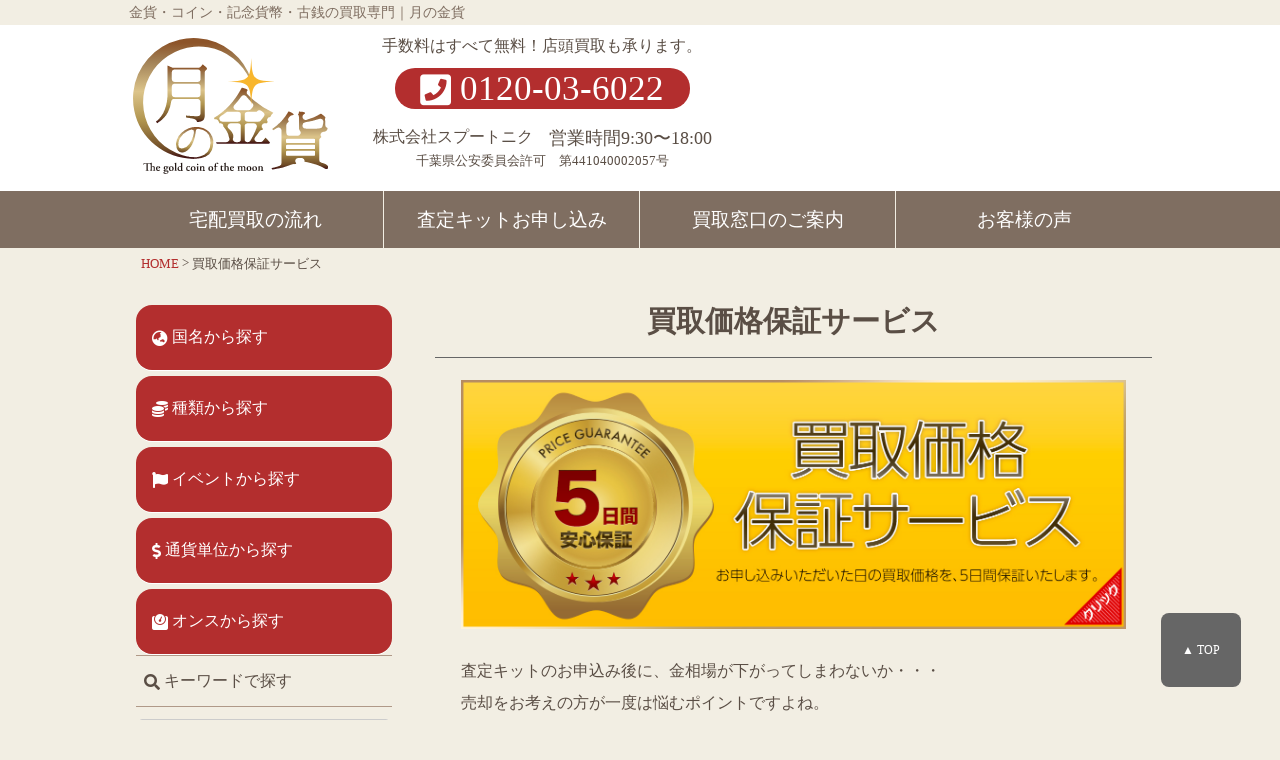

--- FILE ---
content_type: text/html; charset=UTF-8
request_url: https://tsukinokinka.com/hoshou/
body_size: 12957
content:
<!doctype html>
<html lang="ja">
	<head>

	<link rel="canonical" href="https://tsukinokinka.com/hoshou/">		
	<meta http-equiv="Content-Type" content="text/html; charset=utf-8" />
	<meta name="viewport" content="width=device-width,initial-scale=1,maximum-scale=1">
	<!--<meta name="viewport" content="width=device-width, initial-scale=1">-->
	<meta name="format-detection" content="telephone=no">
	
	<!--プラグイン次第で非表示-->
		<meta name="description" content="金貨・コイン・記念貨幣の買取専門 月の金貨｜宅配買取・店頭買取" />
	<!--END-->
		
	<meta name="keywords" content="金貨,コイン,プレミアム,小判,大判,買取,貨幣" />
	<title>
					  買取価格保証サービス|コイン買取専門　月の金貨			</title>
		
		<link rel="apple-touch-icon" sizes="180x180" href="https://tsukinokinka.com/wp-content/themes/tsuki2018/img//apple-touch-icon.png">
	<link rel="icon" type="image/png" sizes="32x32" href="https://tsukinokinka.com/wp-content/themes/tsuki2018/img//favicon-32x32.png">
	<link rel="icon" type="image/png" sizes="16x16" href="https://tsukinokinka.com/wp-content/themes/tsuki2018/img//favicon-16x16.png">
	<link rel="manifest" href="https://tsukinokinka.com/wp-content/themes/tsuki2018/img//site.webmanifest">
	<link rel="mask-icon" href="https://tsukinokinka.com/wp-content/themes/tsuki2018/img//safari-pinned-tab.svg" color="#5bbad5">
	<meta name="msapplication-TileColor" content="#da532c">
	<meta name="theme-color" content="#ffffff">
	
	<link rel="stylesheet" href="https://use.fontawesome.com/releases/v5.1.0/css/all.css" integrity="sha384-lKuwvrZot6UHsBSfcMvOkWwlCMgc0TaWr+30HWe3a4ltaBwTZhyTEggF5tJv8tbt" crossorigin="anonymous">
	<link href="https://fonts.googleapis.com/css?family=Great+Vibes" rel="stylesheet">
	<link rel="stylesheet" href="https://tsukinokinka.com/wp-content/themes/tsuki2018/style.css" type="text/css" />
		
				
	<!-- Global site tag (gtag.js) - Google Analytics -->
	<script async src="https://www.googletagmanager.com/gtag/js?id=UA-24360259-2"></script>
	<script>
	  window.dataLayer = window.dataLayer || [];
	  function gtag(){dataLayer.push(arguments);}
	  gtag('js', new Date());

	  gtag('config', 'UA-24360259-2');
	</script>
		
	<meta name='robots' content='max-image-preview:large' />
<link rel="alternate" title="oEmbed (JSON)" type="application/json+oembed" href="https://tsukinokinka.com/wp-json/oembed/1.0/embed?url=https%3A%2F%2Ftsukinokinka.com%2Fhoshou%2F" />
<link rel="alternate" title="oEmbed (XML)" type="text/xml+oembed" href="https://tsukinokinka.com/wp-json/oembed/1.0/embed?url=https%3A%2F%2Ftsukinokinka.com%2Fhoshou%2F&#038;format=xml" />
<style id='wp-img-auto-sizes-contain-inline-css' type='text/css'>
img:is([sizes=auto i],[sizes^="auto," i]){contain-intrinsic-size:3000px 1500px}
/*# sourceURL=wp-img-auto-sizes-contain-inline-css */
</style>
<style id='wp-emoji-styles-inline-css' type='text/css'>

	img.wp-smiley, img.emoji {
		display: inline !important;
		border: none !important;
		box-shadow: none !important;
		height: 1em !important;
		width: 1em !important;
		margin: 0 0.07em !important;
		vertical-align: -0.1em !important;
		background: none !important;
		padding: 0 !important;
	}
/*# sourceURL=wp-emoji-styles-inline-css */
</style>
<style id='wp-block-library-inline-css' type='text/css'>
:root{--wp-block-synced-color:#7a00df;--wp-block-synced-color--rgb:122,0,223;--wp-bound-block-color:var(--wp-block-synced-color);--wp-editor-canvas-background:#ddd;--wp-admin-theme-color:#007cba;--wp-admin-theme-color--rgb:0,124,186;--wp-admin-theme-color-darker-10:#006ba1;--wp-admin-theme-color-darker-10--rgb:0,107,160.5;--wp-admin-theme-color-darker-20:#005a87;--wp-admin-theme-color-darker-20--rgb:0,90,135;--wp-admin-border-width-focus:2px}@media (min-resolution:192dpi){:root{--wp-admin-border-width-focus:1.5px}}.wp-element-button{cursor:pointer}:root .has-very-light-gray-background-color{background-color:#eee}:root .has-very-dark-gray-background-color{background-color:#313131}:root .has-very-light-gray-color{color:#eee}:root .has-very-dark-gray-color{color:#313131}:root .has-vivid-green-cyan-to-vivid-cyan-blue-gradient-background{background:linear-gradient(135deg,#00d084,#0693e3)}:root .has-purple-crush-gradient-background{background:linear-gradient(135deg,#34e2e4,#4721fb 50%,#ab1dfe)}:root .has-hazy-dawn-gradient-background{background:linear-gradient(135deg,#faaca8,#dad0ec)}:root .has-subdued-olive-gradient-background{background:linear-gradient(135deg,#fafae1,#67a671)}:root .has-atomic-cream-gradient-background{background:linear-gradient(135deg,#fdd79a,#004a59)}:root .has-nightshade-gradient-background{background:linear-gradient(135deg,#330968,#31cdcf)}:root .has-midnight-gradient-background{background:linear-gradient(135deg,#020381,#2874fc)}:root{--wp--preset--font-size--normal:16px;--wp--preset--font-size--huge:42px}.has-regular-font-size{font-size:1em}.has-larger-font-size{font-size:2.625em}.has-normal-font-size{font-size:var(--wp--preset--font-size--normal)}.has-huge-font-size{font-size:var(--wp--preset--font-size--huge)}.has-text-align-center{text-align:center}.has-text-align-left{text-align:left}.has-text-align-right{text-align:right}.has-fit-text{white-space:nowrap!important}#end-resizable-editor-section{display:none}.aligncenter{clear:both}.items-justified-left{justify-content:flex-start}.items-justified-center{justify-content:center}.items-justified-right{justify-content:flex-end}.items-justified-space-between{justify-content:space-between}.screen-reader-text{border:0;clip-path:inset(50%);height:1px;margin:-1px;overflow:hidden;padding:0;position:absolute;width:1px;word-wrap:normal!important}.screen-reader-text:focus{background-color:#ddd;clip-path:none;color:#444;display:block;font-size:1em;height:auto;left:5px;line-height:normal;padding:15px 23px 14px;text-decoration:none;top:5px;width:auto;z-index:100000}html :where(.has-border-color){border-style:solid}html :where([style*=border-top-color]){border-top-style:solid}html :where([style*=border-right-color]){border-right-style:solid}html :where([style*=border-bottom-color]){border-bottom-style:solid}html :where([style*=border-left-color]){border-left-style:solid}html :where([style*=border-width]){border-style:solid}html :where([style*=border-top-width]){border-top-style:solid}html :where([style*=border-right-width]){border-right-style:solid}html :where([style*=border-bottom-width]){border-bottom-style:solid}html :where([style*=border-left-width]){border-left-style:solid}html :where(img[class*=wp-image-]){height:auto;max-width:100%}:where(figure){margin:0 0 1em}html :where(.is-position-sticky){--wp-admin--admin-bar--position-offset:var(--wp-admin--admin-bar--height,0px)}@media screen and (max-width:600px){html :where(.is-position-sticky){--wp-admin--admin-bar--position-offset:0px}}

/*# sourceURL=wp-block-library-inline-css */
</style><style id='global-styles-inline-css' type='text/css'>
:root{--wp--preset--aspect-ratio--square: 1;--wp--preset--aspect-ratio--4-3: 4/3;--wp--preset--aspect-ratio--3-4: 3/4;--wp--preset--aspect-ratio--3-2: 3/2;--wp--preset--aspect-ratio--2-3: 2/3;--wp--preset--aspect-ratio--16-9: 16/9;--wp--preset--aspect-ratio--9-16: 9/16;--wp--preset--color--black: #000000;--wp--preset--color--cyan-bluish-gray: #abb8c3;--wp--preset--color--white: #ffffff;--wp--preset--color--pale-pink: #f78da7;--wp--preset--color--vivid-red: #cf2e2e;--wp--preset--color--luminous-vivid-orange: #ff6900;--wp--preset--color--luminous-vivid-amber: #fcb900;--wp--preset--color--light-green-cyan: #7bdcb5;--wp--preset--color--vivid-green-cyan: #00d084;--wp--preset--color--pale-cyan-blue: #8ed1fc;--wp--preset--color--vivid-cyan-blue: #0693e3;--wp--preset--color--vivid-purple: #9b51e0;--wp--preset--gradient--vivid-cyan-blue-to-vivid-purple: linear-gradient(135deg,rgb(6,147,227) 0%,rgb(155,81,224) 100%);--wp--preset--gradient--light-green-cyan-to-vivid-green-cyan: linear-gradient(135deg,rgb(122,220,180) 0%,rgb(0,208,130) 100%);--wp--preset--gradient--luminous-vivid-amber-to-luminous-vivid-orange: linear-gradient(135deg,rgb(252,185,0) 0%,rgb(255,105,0) 100%);--wp--preset--gradient--luminous-vivid-orange-to-vivid-red: linear-gradient(135deg,rgb(255,105,0) 0%,rgb(207,46,46) 100%);--wp--preset--gradient--very-light-gray-to-cyan-bluish-gray: linear-gradient(135deg,rgb(238,238,238) 0%,rgb(169,184,195) 100%);--wp--preset--gradient--cool-to-warm-spectrum: linear-gradient(135deg,rgb(74,234,220) 0%,rgb(151,120,209) 20%,rgb(207,42,186) 40%,rgb(238,44,130) 60%,rgb(251,105,98) 80%,rgb(254,248,76) 100%);--wp--preset--gradient--blush-light-purple: linear-gradient(135deg,rgb(255,206,236) 0%,rgb(152,150,240) 100%);--wp--preset--gradient--blush-bordeaux: linear-gradient(135deg,rgb(254,205,165) 0%,rgb(254,45,45) 50%,rgb(107,0,62) 100%);--wp--preset--gradient--luminous-dusk: linear-gradient(135deg,rgb(255,203,112) 0%,rgb(199,81,192) 50%,rgb(65,88,208) 100%);--wp--preset--gradient--pale-ocean: linear-gradient(135deg,rgb(255,245,203) 0%,rgb(182,227,212) 50%,rgb(51,167,181) 100%);--wp--preset--gradient--electric-grass: linear-gradient(135deg,rgb(202,248,128) 0%,rgb(113,206,126) 100%);--wp--preset--gradient--midnight: linear-gradient(135deg,rgb(2,3,129) 0%,rgb(40,116,252) 100%);--wp--preset--font-size--small: 13px;--wp--preset--font-size--medium: 20px;--wp--preset--font-size--large: 36px;--wp--preset--font-size--x-large: 42px;--wp--preset--spacing--20: 0.44rem;--wp--preset--spacing--30: 0.67rem;--wp--preset--spacing--40: 1rem;--wp--preset--spacing--50: 1.5rem;--wp--preset--spacing--60: 2.25rem;--wp--preset--spacing--70: 3.38rem;--wp--preset--spacing--80: 5.06rem;--wp--preset--shadow--natural: 6px 6px 9px rgba(0, 0, 0, 0.2);--wp--preset--shadow--deep: 12px 12px 50px rgba(0, 0, 0, 0.4);--wp--preset--shadow--sharp: 6px 6px 0px rgba(0, 0, 0, 0.2);--wp--preset--shadow--outlined: 6px 6px 0px -3px rgb(255, 255, 255), 6px 6px rgb(0, 0, 0);--wp--preset--shadow--crisp: 6px 6px 0px rgb(0, 0, 0);}:where(.is-layout-flex){gap: 0.5em;}:where(.is-layout-grid){gap: 0.5em;}body .is-layout-flex{display: flex;}.is-layout-flex{flex-wrap: wrap;align-items: center;}.is-layout-flex > :is(*, div){margin: 0;}body .is-layout-grid{display: grid;}.is-layout-grid > :is(*, div){margin: 0;}:where(.wp-block-columns.is-layout-flex){gap: 2em;}:where(.wp-block-columns.is-layout-grid){gap: 2em;}:where(.wp-block-post-template.is-layout-flex){gap: 1.25em;}:where(.wp-block-post-template.is-layout-grid){gap: 1.25em;}.has-black-color{color: var(--wp--preset--color--black) !important;}.has-cyan-bluish-gray-color{color: var(--wp--preset--color--cyan-bluish-gray) !important;}.has-white-color{color: var(--wp--preset--color--white) !important;}.has-pale-pink-color{color: var(--wp--preset--color--pale-pink) !important;}.has-vivid-red-color{color: var(--wp--preset--color--vivid-red) !important;}.has-luminous-vivid-orange-color{color: var(--wp--preset--color--luminous-vivid-orange) !important;}.has-luminous-vivid-amber-color{color: var(--wp--preset--color--luminous-vivid-amber) !important;}.has-light-green-cyan-color{color: var(--wp--preset--color--light-green-cyan) !important;}.has-vivid-green-cyan-color{color: var(--wp--preset--color--vivid-green-cyan) !important;}.has-pale-cyan-blue-color{color: var(--wp--preset--color--pale-cyan-blue) !important;}.has-vivid-cyan-blue-color{color: var(--wp--preset--color--vivid-cyan-blue) !important;}.has-vivid-purple-color{color: var(--wp--preset--color--vivid-purple) !important;}.has-black-background-color{background-color: var(--wp--preset--color--black) !important;}.has-cyan-bluish-gray-background-color{background-color: var(--wp--preset--color--cyan-bluish-gray) !important;}.has-white-background-color{background-color: var(--wp--preset--color--white) !important;}.has-pale-pink-background-color{background-color: var(--wp--preset--color--pale-pink) !important;}.has-vivid-red-background-color{background-color: var(--wp--preset--color--vivid-red) !important;}.has-luminous-vivid-orange-background-color{background-color: var(--wp--preset--color--luminous-vivid-orange) !important;}.has-luminous-vivid-amber-background-color{background-color: var(--wp--preset--color--luminous-vivid-amber) !important;}.has-light-green-cyan-background-color{background-color: var(--wp--preset--color--light-green-cyan) !important;}.has-vivid-green-cyan-background-color{background-color: var(--wp--preset--color--vivid-green-cyan) !important;}.has-pale-cyan-blue-background-color{background-color: var(--wp--preset--color--pale-cyan-blue) !important;}.has-vivid-cyan-blue-background-color{background-color: var(--wp--preset--color--vivid-cyan-blue) !important;}.has-vivid-purple-background-color{background-color: var(--wp--preset--color--vivid-purple) !important;}.has-black-border-color{border-color: var(--wp--preset--color--black) !important;}.has-cyan-bluish-gray-border-color{border-color: var(--wp--preset--color--cyan-bluish-gray) !important;}.has-white-border-color{border-color: var(--wp--preset--color--white) !important;}.has-pale-pink-border-color{border-color: var(--wp--preset--color--pale-pink) !important;}.has-vivid-red-border-color{border-color: var(--wp--preset--color--vivid-red) !important;}.has-luminous-vivid-orange-border-color{border-color: var(--wp--preset--color--luminous-vivid-orange) !important;}.has-luminous-vivid-amber-border-color{border-color: var(--wp--preset--color--luminous-vivid-amber) !important;}.has-light-green-cyan-border-color{border-color: var(--wp--preset--color--light-green-cyan) !important;}.has-vivid-green-cyan-border-color{border-color: var(--wp--preset--color--vivid-green-cyan) !important;}.has-pale-cyan-blue-border-color{border-color: var(--wp--preset--color--pale-cyan-blue) !important;}.has-vivid-cyan-blue-border-color{border-color: var(--wp--preset--color--vivid-cyan-blue) !important;}.has-vivid-purple-border-color{border-color: var(--wp--preset--color--vivid-purple) !important;}.has-vivid-cyan-blue-to-vivid-purple-gradient-background{background: var(--wp--preset--gradient--vivid-cyan-blue-to-vivid-purple) !important;}.has-light-green-cyan-to-vivid-green-cyan-gradient-background{background: var(--wp--preset--gradient--light-green-cyan-to-vivid-green-cyan) !important;}.has-luminous-vivid-amber-to-luminous-vivid-orange-gradient-background{background: var(--wp--preset--gradient--luminous-vivid-amber-to-luminous-vivid-orange) !important;}.has-luminous-vivid-orange-to-vivid-red-gradient-background{background: var(--wp--preset--gradient--luminous-vivid-orange-to-vivid-red) !important;}.has-very-light-gray-to-cyan-bluish-gray-gradient-background{background: var(--wp--preset--gradient--very-light-gray-to-cyan-bluish-gray) !important;}.has-cool-to-warm-spectrum-gradient-background{background: var(--wp--preset--gradient--cool-to-warm-spectrum) !important;}.has-blush-light-purple-gradient-background{background: var(--wp--preset--gradient--blush-light-purple) !important;}.has-blush-bordeaux-gradient-background{background: var(--wp--preset--gradient--blush-bordeaux) !important;}.has-luminous-dusk-gradient-background{background: var(--wp--preset--gradient--luminous-dusk) !important;}.has-pale-ocean-gradient-background{background: var(--wp--preset--gradient--pale-ocean) !important;}.has-electric-grass-gradient-background{background: var(--wp--preset--gradient--electric-grass) !important;}.has-midnight-gradient-background{background: var(--wp--preset--gradient--midnight) !important;}.has-small-font-size{font-size: var(--wp--preset--font-size--small) !important;}.has-medium-font-size{font-size: var(--wp--preset--font-size--medium) !important;}.has-large-font-size{font-size: var(--wp--preset--font-size--large) !important;}.has-x-large-font-size{font-size: var(--wp--preset--font-size--x-large) !important;}
/*# sourceURL=global-styles-inline-css */
</style>

<style id='classic-theme-styles-inline-css' type='text/css'>
/*! This file is auto-generated */
.wp-block-button__link{color:#fff;background-color:#32373c;border-radius:9999px;box-shadow:none;text-decoration:none;padding:calc(.667em + 2px) calc(1.333em + 2px);font-size:1.125em}.wp-block-file__button{background:#32373c;color:#fff;text-decoration:none}
/*# sourceURL=/wp-includes/css/classic-themes.min.css */
</style>
<link rel="https://api.w.org/" href="https://tsukinokinka.com/wp-json/" /><link rel="alternate" title="JSON" type="application/json" href="https://tsukinokinka.com/wp-json/wp/v2/pages/468" /><link rel='shortlink' href='https://tsukinokinka.com/?p=468' />
<style type="text/css">
.no-js .native-lazyload-js-fallback {
	display: none;
}
</style>
				<style type="text/css" id="wp-custom-css">
			#header-bnr {
	margin-top: 50px;
}		</style>
			</head>
			
<body id="hoshou top" class="wp-singular page-template-default page page-id-468 wp-theme-tsuki2018 metaslider-plugin">

<!--▽▽▽header▽▽▽-->
	<header class="clearfix">
		
		<div id="seo-line">
			<h1>金貨・コイン・記念貨幣・古銭の買取専門｜月の金貨</h1>
		</div>

		<div class="flx-header">
			
			<div id="header01">
				<a href="https://tsukinokinka.com" title="金貨・コイン・記念貨幣の買取専門　月の金貨">
					<img src="https://tsukinokinka.com/wp-content/themes/tsuki2018/img/logo.svg" alt="月の金貨ロゴ" width="238px" class="hdr-logo">
				</a>
			</div>

			<div id="header02">
				<p>手数料はすべて無料！店頭買取も承ります。</p>
				<div><a href="tel:0120-03-6022"><i class="fas fa-phone-square"></i> 0120-03-6022</a></div>
				<p class="for-pc">株式会社スプートニク　<span class="header-time">営業時間9:30〜18:00</span><br><span class="header-number">千葉県公安委員会許可　第441040002057号</span></p>
			</div>

			<div id="header03" class="for-pc">
				<iframe src="https://www.google.com/maps/embed?pb=!1m18!1m12!1m3!1d2348.1664473334904!2d140.03556493886742!3d35.67171502260724!2m3!1f0!2f0!3f0!3m2!1i1024!2i768!4f13.1!3m3!1m2!1s0x602281c704bd5d43%3A0xd85c5efdb5ed09ab!2z44CSMjYyLTAwMzMg5Y2D6JGJ55yM5Y2D6JGJ5biC6Iqx6KaL5bed5Yy65bmV5by15pys6YO377yR5LiB55uu77yS77yV4oiS77yR!5e0!3m2!1sja!2sjp!4v1579917856335!5m2!1sja!2sjp" width="600" height="450" frameborder="0" style="border:0;" allowfullscreen=""></iframe>
			</div>
			
			<div id="nav-toggle" class="for-sp">
				<p>MENU</p>
				<div>
					<span></span>
					<span></span>
					<span></span>
				</div>
			</div>
			
		</div>		
		
	</header>
	
	<nav>
		<div class="wrapper">
			<ul>
				<!--<li id="pc-nav-home"><a href="https://tsukinokinka.com" title="金貨・コイン・記念貨幣の買取専門　月の金貨">HOME</a></li>-->
				<li id="pc-nav-takuhai"><a href="https://tsukinokinka.com/flow/" title="宅配買取の流れ">宅配買取の<br class="for-pc-no">流れ</a></li>
				<li id="pc-nav-satei"><a href="https://tsukinokinka.com/entry/" title="査定キットのお申し込み">査定キット<br class="for-pc-no">お申し込み</a></li>
				<li id="pc-nav-shop"><a href="https://tsukinokinka.com/kaitoricenter" title="買取窓口のご案内">買取窓口の<br class="for-pc-no">ご案内</a></li>
				<li id="pc-nav-voice"><a href="https://tsukinokinka.com/voice/" title="お客様の声">お客様の声</a></li>
			</ul>
		</div>
	</nav>
	
<!--▽▽▽navi▽▽▽-->




<div id="header-bcn" class="">
	<!-- Breadcrumb NavXT 7.5.0 -->
<span property="itemListElement" typeof="ListItem"><a property="item" typeof="WebPage" title="Go to コイン買取専門　月の金貨." href="https://tsukinokinka.com" class="home"><span property="name">HOME</span></a><meta property="position" content="1"></span> &gt; <span class="post post-page current-item">買取価格保証サービス</span></div>

<!--▽▽▽main▽▽▽-->
<div id="main-wrapper" class="wrapper">
	<main>
		<article>
		
												
						<h2 class="h2type03">買取価格保証サービス</h2>
			
					<section class="page_hoshou">
<p><img fetchpriority="high" decoding="async" src="https://tsukinokinka.com/wp-content/plugins/native-lazyload/assets/images/placeholder.svg" alt="買取価格保証サービス" width="1400" height="525" class="alignnone size-full wp-image-4874 native-lazyload-js-fallback" loading="lazy" data-src="http://tsukinokinka.com/wp-content/uploads/5days-hoshou.jpg" data-srcset="https://tsukinokinka.com/wp-content/uploads/5days-hoshou.jpg 1400w, https://tsukinokinka.com/wp-content/uploads/5days-hoshou-300x113.jpg 300w, https://tsukinokinka.com/wp-content/uploads/5days-hoshou-768x288.jpg 768w, https://tsukinokinka.com/wp-content/uploads/5days-hoshou-1024x384.jpg 1024w, https://tsukinokinka.com/wp-content/uploads/5days-hoshou-200x75.jpg 200w, https://tsukinokinka.com/wp-content/uploads/5days-hoshou-700x263.jpg 700w" data-sizes="(max-width: 1400px) 100vw, 1400px"/><noscript><img loading="lazy" fetchpriority="high" decoding="async" src="http://tsukinokinka.com/wp-content/uploads/5days-hoshou.jpg" alt="買取価格保証サービス" width="1400" height="525" class="alignnone size-full wp-image-4874" srcset="https://tsukinokinka.com/wp-content/uploads/5days-hoshou.jpg 1400w, https://tsukinokinka.com/wp-content/uploads/5days-hoshou-300x113.jpg 300w, https://tsukinokinka.com/wp-content/uploads/5days-hoshou-768x288.jpg 768w, https://tsukinokinka.com/wp-content/uploads/5days-hoshou-1024x384.jpg 1024w, https://tsukinokinka.com/wp-content/uploads/5days-hoshou-200x75.jpg 200w, https://tsukinokinka.com/wp-content/uploads/5days-hoshou-700x263.jpg 700w" sizes="(max-width: 1400px) 100vw, 1400px" /></noscript>
</p>
<p>査定キットのお申込み後に、金相場が下がってしまわないか・・・<br>
売却をお考えの方が一度は悩むポイントですよね。<br>
<br>
月の金貨では、お申込みいただいた今日のお買取価格を保証するサービスを開始いたしました。<br>
<br>
相場が変動し、買取キット到着時に価格が下がっても、本日「月の金貨」サイトで提示している価格でお買取りいたします。お申込みは簡単！</p>

<p><img decoding="async" src="https://tsukinokinka.com/wp-content/plugins/native-lazyload/assets/images/placeholder.svg" alt="買取価格保証サービス" width="680" height="345" class="aligncenter size-full wp-image-470 hoshou-img02 native-lazyload-js-fallback" loading="lazy" data-src="http://tsukinokinka.com/wp-content/uploads/new_kaitorikakakuhoshou.jpg"/><noscript><img loading="lazy" decoding="async" src="http://tsukinokinka.com/wp-content/uploads/new_kaitorikakakuhoshou.jpg" alt="買取価格保証サービス" width="680" height="345" class="aligncenter size-full wp-image-470 hoshou-img02" /></noscript></p>

<p>※到着が5日を過ぎた場合は、到着日の価格にてお買取りさせていただきます。ご注意ください。</p>

<h3 class="h3type01">買取価格保証サービスについて、よくある質問</h3>
<dl>

<dt>査定キットの申込み後に相場が上がっているんだけど、買取価格はどうなるの？</dt>
<dd>ご安心ください。月の金貨にお品物が届いた日に相場が上がっている場合は、上がった当日の買取価格となります。</dd>

<dt>買取価格保証サービスは、何日間保証してくれるの？</dt>
<dd>お客様のお手元に査定キットが届いた日から5日間となります。
その日から5日以内に月の金貨へ届くように、お品物を発送してください。</dd>

</dl>
</section>								
				
		
		</article>
		
		<section class="contact-block">
	<p class="contact-catch">お気軽にお問い合わせください。</p>
	<div>
		<div class="tel-btn">
			<a href="tel:0120-03-6022" title="月の金貨へ電話：0120-03-6022">
				<p><i class="fas fa-phone-square"></i>0120-03-6022</p>
				<span>受付時間：月〜金 9:30〜18:00<br>（土日祝 定休）</span>
			</a>
		</div>
		<div class="form-btn">
			<a href="https://tsukinokinka.com/contact/" title="お問い合わせフォーム">
				<p>お問い合わせフォーム</p>
				<span>24時間受付中！<br>コインについてなら何でもどうぞ！</span>
			</a>
		</div>
	</div>
</section>		
					
	</main>
	
	<aside id="side-left" class="ul_open_h open-2">
	
	
	<ul>
		<li><a href="https://tsukinokinka.com/search-country" title="国名から探す"><i class="fas fa-globe-asia"></i> 国名から探す</a></li>
		<li><a href="https://tsukinokinka.com/search-type" title="種類から探す"><i class="fas fa-coins"></i> 種類から探す</a></li>
		<li><a href="https://tsukinokinka.com/search-event" title="イベントから探す"><i class="fas fa-flag"></i> イベントから探す</a></li>
		<li><a href="https://tsukinokinka.com/search-value" title="通貨単位から探す"><i class="fas fa-dollar-sign"></i> 通貨単位から探す</a></li>
		<li><a href="https://tsukinokinka.com/search-oz" title="オンスから探す"><i class="fas fa-weight"></i> オンスから探す</a></li>
	</ul>
	
	<form method="get" id="search-form" action="https://tsukinokinka.com/">
	<input type="hidden" name="post_type" value="coins">
	<div>
		<dt>
			<label for="s" class="assistive-text"><i class="fas fa-search"></i> キーワードで探す</label>
		</dt>
		<dd>
			<input type="text" name="s" id="s" placeholder="キーワード" /><br><input type="submit" class="top_not_view" value="検索">
		</dd>

		<dt><i class="fas fa-caret-right"></i> 種類</dt>
		<dd class="label-flex">
										<label class="search-label-platinum-coins"><input type="checkbox" name="tax_type[]" value="platinum-coins">プラチナ貨</label>
										<label class="search-label-gold-coins"><input type="checkbox" name="tax_type[]" value="gold-coins">金貨</label>
										<label class="search-label-platinum-medals"><input type="checkbox" name="tax_type[]" value="platinum-medals">プラチナメダル</label>
										<label class="search-label-type-sonota"><input type="checkbox" name="tax_type[]" value="type-sonota">その他</label>
										<label class="search-label-ooban"><input type="checkbox" name="tax_type[]" value="ooban">大判</label>
										<label class="search-label-premium-coins"><input type="checkbox" name="tax_type[]" value="premium-coins">プレミアムコイン</label>
										<label class="search-label-gold-medals"><input type="checkbox" name="tax_type[]" value="gold-medals">金メダル</label>
										<label class="search-label-koban"><input type="checkbox" name="tax_type[]" value="koban">小判</label>
										<label class="search-label-silver-coins"><input type="checkbox" name="tax_type[]" value="silver-coins">銀貨</label>
					</dd>

		<br>

		<dt><i class="fas fa-caret-right"></i> イベント</dt>
		<dd class="label-flex">
										<label class="search-label-olympic"><input type="checkbox" name="tax_event[]" value="olympic">オリンピック</label>
										<label class="search-label-kijyu"><input type="checkbox" name="tax_event[]" value="kijyu">喜寿記念</label>
										<label class="search-label-fifa-world-cup"><input type="checkbox" name="tax_event[]" value="fifa-world-cup">ワールドカップ</label>
										<label class="search-label-kokutai"><input type="checkbox" name="tax_event[]" value="kokutai">国体</label>
										<label class="search-label-expo"><input type="checkbox" name="tax_event[]" value="expo">EXPO</label>
										<label class="search-label-seikon"><input type="checkbox" name="tax_event[]" value="seikon">御成婚記念</label>
										<label class="search-label-kinkon"><input type="checkbox" name="tax_event[]" value="kinkon">金婚記念</label>
										<label class="search-label-zaii"><input type="checkbox" name="tax_event[]" value="zaii">御在位記念</label>
										<label class="search-label-sokui"><input type="checkbox" name="tax_event[]" value="sokui">御即位記念</label>
										<label class="search-label-houso"><input type="checkbox" name="tax_event[]" value="houso">宝祚記念</label>
					</dd>

		<br>

		<dt><i class="fas fa-caret-right"></i> 通貨単位</dt>
		<dd class="label-flex label-tsuuka">
										<label class="search-label-value-pound"><input type="checkbox" name="tax_value[]" value="value-pound">ポンド（POUND,£）</label>
										<label class="search-label-value-dollar"><input type="checkbox" name="tax_value[]" value="value-dollar">ドル（DOLLAR,$）</label>
										<label class="search-label-value-franc"><input type="checkbox" name="tax_value[]" value="value-franc">フラン（FRANCS）</label>
										<label class="search-label-value-kina"><input type="checkbox" name="tax_value[]" value="value-kina">キナ（KINA）</label>
										<label class="search-label-value-penny"><input type="checkbox" name="tax_value[]" value="value-penny">ペニー（PENNY）</label>
										<label class="search-label-value-gulden"><input type="checkbox" name="tax_value[]" value="value-gulden">グルデン（GULDEN）</label>
										<label class="search-label-value-krona"><input type="checkbox" name="tax_value[]" value="value-krona">クローナ（KRONA）</label>
										<label class="search-label-value-korona"><input type="checkbox" name="tax_value[]" value="value-korona">コロナ（KORONA）</label>
										<label class="search-label-value-colon"><input type="checkbox" name="tax_value[]" value="value-colon">コロン（colón）</label>
										<label class="search-label-value-schilling"><input type="checkbox" name="tax_value[]" value="value-schilling">シリング（SCHILLING）</label>
										<label class="search-label-value-scudo"><input type="checkbox" name="tax_value[]" value="value-scudo">スクード（SCUDO,SCUDI）</label>
										<label class="search-label-value-zloty"><input type="checkbox" name="tax_value[]" value="value-zloty">ズロチ（ZLOTY,złoty）</label>
										<label class="search-label-value-won"><input type="checkbox" name="tax_value[]" value="value-won">ウォン（WON,￦）</label>
										<label class="search-label-value-sol"><input type="checkbox" name="tax_value[]" value="value-sol">ソル（SOL）</label>
										<label class="search-label-value-dirham"><input type="checkbox" name="tax_value[]" value="value-dirham">ディルハム （DIRHAM,درهم‎）</label>
										<label class="search-label-value-drachmi"><input type="checkbox" name="tax_value[]" value="value-drachmi">ドラクマ（DRACHMI）</label>
										<label class="search-label-value-euro"><input type="checkbox" name="tax_value[]" value="value-euro">ユーロ（EURO,€）</label>
										<label class="search-label-value-peseta"><input type="checkbox" name="tax_value[]" value="value-peseta">ペセタ（PESETA,PTAS）</label>
										<label class="search-label-value-balboa"><input type="checkbox" name="tax_value[]" value="value-balboa">バルボア（BALBOA）</label>
										<label class="search-label-value-yuan"><input type="checkbox" name="tax_value[]" value="value-yuan">元（人民元）</label>
										<label class="search-label-value-pesos"><input type="checkbox" name="tax_value[]" value="value-pesos">ペソ（PESOS）</label>
										<label class="search-label-value-pence"><input type="checkbox" name="tax_value[]" value="value-pence">ペンス（PENCE）</label>
										<label class="search-label-value-mark"><input type="checkbox" name="tax_value[]" value="value-mark">マルク（MARK）</label>
										<label class="search-label-value-rouble"><input type="checkbox" name="tax_value[]" value="value-rouble">ルーブル（рубль,₽）</label>
										<label class="search-label-value-gourde"><input type="checkbox" name="tax_value[]" value="value-gourde">グールド（GOURDE,goud）</label>
										<label class="search-label-value-rand"><input type="checkbox" name="tax_value[]" value="value-rand">ランド（RAND,R）</label>
										<label class="search-label-value-libra"><input type="checkbox" name="tax_value[]" value="value-libra">リーブラ（LIBRA）</label>
										<label class="search-label-value-lira"><input type="checkbox" name="tax_value[]" value="value-lira">リラ（LIRA,LIRE）</label>
										<label class="search-label-value-krone"><input type="checkbox" name="tax_value[]" value="value-krone">クローネ（KRONE,Kr）</label>
										<label class="search-label-value-ringgit"><input type="checkbox" name="tax_value[]" value="value-ringgit">リンギット（Ringgit）</label>
										<label class="search-label-value-lev"><input type="checkbox" name="tax_value[]" value="value-lev">レフ・レヴァ（LEV,LEVA）</label>
										<label class="search-label-value-yen"><input type="checkbox" name="tax_value[]" value="value-yen">円（YEN,￥）</label>
										<label class="search-label-value-baht"><input type="checkbox" name="tax_value[]" value="value-baht">バーツ（BAHT,บาท）</label>
					</dd>

		<br>

		<dt><i class="fas fa-caret-right"></i> オンス（刻印）</dt>
		<dd class="label-flex">
										<label class="search-label-1-20oz"><input type="checkbox" name="tax_oz[]" value="1-20oz">1/20oz</label>
										<label class="search-label-1-5oz"><input type="checkbox" name="tax_oz[]" value="1-5oz">1/5oz</label>
										<label class="search-label-1-10oz"><input type="checkbox" name="tax_oz[]" value="1-10oz">1/10oz（crown）</label>
										<label class="search-label-1oz"><input type="checkbox" name="tax_oz[]" value="1oz">1oz</label>
										<label class="search-label-1-2oz"><input type="checkbox" name="tax_oz[]" value="1-2oz">1/2oz</label>
										<label class="search-label-1-25oz"><input type="checkbox" name="tax_oz[]" value="1-25oz">1/25oz</label>
										<label class="search-label-5oz"><input type="checkbox" name="tax_oz[]" value="5oz">5oz</label>
										<label class="search-label-12oz"><input type="checkbox" name="tax_oz[]" value="12oz">12oz</label>
										<label class="search-label-1-4oz"><input type="checkbox" name="tax_oz[]" value="1-4oz">1/4oz</label>
					</dd>
		
		<br>
		
		<dt><i class="fas fa-caret-right"></i> 発行国</dt>
		<dd class="select-country select-side">
			<select name="tax_country">
			<option value="">-----</option>
										<option value="egy">エジプト</option>
										<option value="usa">アメリカ合衆国</option>
										<option value="fra">フランス</option>
										<option value="cok">クック諸島</option>
										<option value="can">カナダ</option>
										<option value="png">パプアニューギニア</option>
										<option value="sau">サウジアラビア</option>
										<option value="imn">マン島</option>
										<option value="nld">オランダ</option>
										<option value="swe">スウェーデン</option>
										<option value="aus">オーストラリア</option>
										<option value="hun">ハンガリー</option>
										<option value="aut">オーストリア</option>
										<option value="cri">コスタリカ</option>
										<option value="jpn">日本</option>
										<option value="che">スイス連邦</option>
										<option value="smr">サンマリノ共和国</option>
										<option value="pol">ポーランド</option>
										<option value="kor">大韓民国</option>
										<option value="gbr">イギリス</option>
										<option value="per">ペルー</option>
										<option value="mar">モロッコ</option>
										<option value="grc">ギリシャ</option>
										<option value="ita">イタリア</option>
										<option value="bhs">バハマ国</option>
										<option value="brb">バルバドス</option>
										<option value="sgp">シンガポール</option>
										<option value="jam">ジャマイカ</option>
										<option value="guy">ガイアナ共和国</option>
										<option value="tto">トリニダード・トバゴ共和国</option>
										<option value="tha">タイ</option>
										<option value="irn">イラン・イスラム共和国</option>
										<option value="esp">スペイン</option>
										<option value="pan">パナマ共和国</option>
										<option value="chn">中華人民共和国</option>
										<option value="bel">ベルギー</option>
										<option value="tun">チュニジア</option>
										<option value="mex">メキシコ</option>
										<option value="ury">ウルグアイ</option>
										<option value="chl">チリ</option>
										<option value="cub">キューバ</option>
										<option value="arg">アルゼンチン</option>
										<option value="deu">ドイツ</option>
										<option value="rus">ロシア連邦</option>
										<option value="hti">ハイチ共和国</option>
										<option value="mco">モナコ公国</option>
										<option value="zaf">南アフリカ共和国</option>
										<option value="nor">ノルウェー</option>
										<option value="mys">マレーシア</option>
										<option value="bgr">ブルガリア</option>
										<option value="sle">シエラレオネ共和国</option>
										<option value="vgb">ヴァージン諸島</option>
										<option value="tur">トルコ</option>
										<option value="gib">イギリス領ジブラルタル</option>
										<option value="malta">マルタ騎士団政庁</option>
						</select>
		</dd>

		<input type="submit" value="検索">
		
	</div>
	

	
	
</form>	

	
			
		
	
	<div class="widget_text sidebar2"><div class="textwidget custom-html-widget"><a href="//tsukinokinka.com/staff/" title="スタッフ紹介"><img src="https://tsukinokinka.com/wp-content/plugins/native-lazyload/assets/images/placeholder.svg" alt="スタッフ紹介" class="mgb20 native-lazyload-js-fallback" loading="lazy" data-src="//tsukinokinka.com/wp-content/themes/tsuki2018/img/bnr-staff.jpg"><noscript><img loading="lazy" src="//tsukinokinka.com/wp-content/themes/tsuki2018/img/bnr-staff.jpg" alt="スタッフ紹介" class="mgb20"></noscript></a></div></div><div class="widget_text sidebar2"><div class="textwidget custom-html-widget"></div></div>		
	<span id="aside-footer">&nbsp;</span>
</aside>
</div>


<!--▽▽▽footer▽▽▽-->

	<footer>
		<div class="flexbox">
			<div id="footer_left">
				<div class="textwidget custom-html-widget"><img src="https://tsukinokinka.com/wp-content/plugins/native-lazyload/assets/images/placeholder.svg" alt="月の金貨ロゴ" width="10%" loading="lazy" class="native-lazyload-js-fallback" data-src="//tsukinokinka.com/wp-content/themes/tsuki2018/img/logo.svg"><noscript><img loading="lazy" src="//tsukinokinka.com/wp-content/themes/tsuki2018/img/logo.svg" alt="月の金貨ロゴ" width="10%"></noscript><br>
<a href="tel:0120036022" class="footer_tel"><i class="fas fa-phone-square"></i> 0120-03-6022</a><br>
<p>営業時間｜9:30〜18：00<br>
	定休日｜日曜
</p></div>			</div>
			
			<div id="footer_center">
				<div class="textwidget custom-html-widget"><ul id="footer-nav">
	<li><a href="//tsukinokinka.com/kaitoricenter/reservation/" title="来店予約フォーム">来店予約フォーム</a></li>
	<li><a href="//tsukinokinka.com/gyoushasama/" title="リサイクルショップ・お買取業者様へ">リサイクルショップ・お買取業者様へ</a></li>
			<li><a href="//tsukinokinka.com/privacy/" title="個人情報の取り扱いについて">個人情報の取り扱いについて</a></li>
			<li><a href="//tsukinokinka.com/faq/" title="よくある質問">よくある質問</a></li>
			<li><a href="//tsukinokinka.com/office/" title="会社概要">会社概要</a></li>
			<li><a href="//tsukinokinka.com/contact/" title="お問い合わせ">お問い合わせフォーム</a></li>
		</ul></div>			</div>
			
			<div id="footer_right">
				<div class="textwidget custom-html-widget"><aside>
<h4>お買取対象エリア</h4>
<p>北海道・青森・岩手・宮城・秋田・山形・福島・茨城・栃木・群馬・埼玉・千葉・東京・神奈川・新潟・富山・石川・福井・山梨・長野・岐阜・静岡・愛知・三重・滋賀・京都・大阪・兵庫・奈良・和歌山・鳥取・島根・岡山・広島・山口・徳島・香川・愛媛・高知・福岡・佐賀・長崎・熊本・大分・宮崎・鹿児島・沖縄</p>
<h4>出張買取対象エリア</h4>
<p>東京都・千葉県・神奈川県・埼玉県・茨城県・栃木県・群馬県</p>
	</aside></div>			</div>
			
		
		</div>
		<p id="footer_p">Copyright&copy;<a href="https://tsukinokinka.com" title="株式会社スプートニク・月の金貨">株式会社スプートニク・月の金貨</a> Right Reserved.</p>
	</footer>

	<p id="page-top"><a href="#top">▲ TOP</a></p>
<script type="speculationrules">
{"prefetch":[{"source":"document","where":{"and":[{"href_matches":"/*"},{"not":{"href_matches":["/wp-*.php","/wp-admin/*","/wp-content/uploads/*","/wp-content/*","/wp-content/plugins/*","/wp-content/themes/tsuki2018/*","/*\\?(.+)"]}},{"not":{"selector_matches":"a[rel~=\"nofollow\"]"}},{"not":{"selector_matches":".no-prefetch, .no-prefetch a"}}]},"eagerness":"conservative"}]}
</script>
<script type="text/javascript">
( function() {
	var nativeLazyloadInitialize = function() {
		var lazyElements, script;
		if ( 'loading' in HTMLImageElement.prototype ) {
			lazyElements = [].slice.call( document.querySelectorAll( '.native-lazyload-js-fallback' ) );
			lazyElements.forEach( function( element ) {
				if ( ! element.dataset.src ) {
					return;
				}
				element.src = element.dataset.src;
				delete element.dataset.src;
				if ( element.dataset.srcset ) {
					element.srcset = element.dataset.srcset;
					delete element.dataset.srcset;
				}
				if ( element.dataset.sizes ) {
					element.sizes = element.dataset.sizes;
					delete element.dataset.sizes;
				}
				element.classList.remove( 'native-lazyload-js-fallback' );
			} );
		} else if ( ! document.querySelector( 'script#native-lazyload-fallback' ) ) {
			script = document.createElement( 'script' );
			script.id = 'native-lazyload-fallback';
			script.type = 'text/javascript';
			script.src = 'https://tsukinokinka.com/wp-content/plugins/native-lazyload/assets/js/lazyload.js';
			script.defer = true;
			document.body.appendChild( script );
		}
	};
	if ( document.readyState === 'complete' || document.readyState === 'interactive' ) {
		nativeLazyloadInitialize();
	} else {
		window.addEventListener( 'DOMContentLoaded', nativeLazyloadInitialize );
	}
}() );
</script>
		<script id="wp-emoji-settings" type="application/json">
{"baseUrl":"https://s.w.org/images/core/emoji/17.0.2/72x72/","ext":".png","svgUrl":"https://s.w.org/images/core/emoji/17.0.2/svg/","svgExt":".svg","source":{"concatemoji":"https://tsukinokinka.com/wp-includes/js/wp-emoji-release.min.js?ver=6.9"}}
</script>
<script type="module">
/* <![CDATA[ */
/*! This file is auto-generated */
const a=JSON.parse(document.getElementById("wp-emoji-settings").textContent),o=(window._wpemojiSettings=a,"wpEmojiSettingsSupports"),s=["flag","emoji"];function i(e){try{var t={supportTests:e,timestamp:(new Date).valueOf()};sessionStorage.setItem(o,JSON.stringify(t))}catch(e){}}function c(e,t,n){e.clearRect(0,0,e.canvas.width,e.canvas.height),e.fillText(t,0,0);t=new Uint32Array(e.getImageData(0,0,e.canvas.width,e.canvas.height).data);e.clearRect(0,0,e.canvas.width,e.canvas.height),e.fillText(n,0,0);const a=new Uint32Array(e.getImageData(0,0,e.canvas.width,e.canvas.height).data);return t.every((e,t)=>e===a[t])}function p(e,t){e.clearRect(0,0,e.canvas.width,e.canvas.height),e.fillText(t,0,0);var n=e.getImageData(16,16,1,1);for(let e=0;e<n.data.length;e++)if(0!==n.data[e])return!1;return!0}function u(e,t,n,a){switch(t){case"flag":return n(e,"\ud83c\udff3\ufe0f\u200d\u26a7\ufe0f","\ud83c\udff3\ufe0f\u200b\u26a7\ufe0f")?!1:!n(e,"\ud83c\udde8\ud83c\uddf6","\ud83c\udde8\u200b\ud83c\uddf6")&&!n(e,"\ud83c\udff4\udb40\udc67\udb40\udc62\udb40\udc65\udb40\udc6e\udb40\udc67\udb40\udc7f","\ud83c\udff4\u200b\udb40\udc67\u200b\udb40\udc62\u200b\udb40\udc65\u200b\udb40\udc6e\u200b\udb40\udc67\u200b\udb40\udc7f");case"emoji":return!a(e,"\ud83e\u1fac8")}return!1}function f(e,t,n,a){let r;const o=(r="undefined"!=typeof WorkerGlobalScope&&self instanceof WorkerGlobalScope?new OffscreenCanvas(300,150):document.createElement("canvas")).getContext("2d",{willReadFrequently:!0}),s=(o.textBaseline="top",o.font="600 32px Arial",{});return e.forEach(e=>{s[e]=t(o,e,n,a)}),s}function r(e){var t=document.createElement("script");t.src=e,t.defer=!0,document.head.appendChild(t)}a.supports={everything:!0,everythingExceptFlag:!0},new Promise(t=>{let n=function(){try{var e=JSON.parse(sessionStorage.getItem(o));if("object"==typeof e&&"number"==typeof e.timestamp&&(new Date).valueOf()<e.timestamp+604800&&"object"==typeof e.supportTests)return e.supportTests}catch(e){}return null}();if(!n){if("undefined"!=typeof Worker&&"undefined"!=typeof OffscreenCanvas&&"undefined"!=typeof URL&&URL.createObjectURL&&"undefined"!=typeof Blob)try{var e="postMessage("+f.toString()+"("+[JSON.stringify(s),u.toString(),c.toString(),p.toString()].join(",")+"));",a=new Blob([e],{type:"text/javascript"});const r=new Worker(URL.createObjectURL(a),{name:"wpTestEmojiSupports"});return void(r.onmessage=e=>{i(n=e.data),r.terminate(),t(n)})}catch(e){}i(n=f(s,u,c,p))}t(n)}).then(e=>{for(const n in e)a.supports[n]=e[n],a.supports.everything=a.supports.everything&&a.supports[n],"flag"!==n&&(a.supports.everythingExceptFlag=a.supports.everythingExceptFlag&&a.supports[n]);var t;a.supports.everythingExceptFlag=a.supports.everythingExceptFlag&&!a.supports.flag,a.supports.everything||((t=a.source||{}).concatemoji?r(t.concatemoji):t.wpemoji&&t.twemoji&&(r(t.twemoji),r(t.wpemoji)))});
//# sourceURL=https://tsukinokinka.com/wp-includes/js/wp-emoji-loader.min.js
/* ]]> */
</script>
<script type="text/javascript" src="https://tsukinokinka.com/wp-content/themes/tsuki2018/js/jquery.hamburger.js"></script>
<script type="text/javascript" src="https://tsukinokinka.com/wp-content/themes/tsuki2018/js/jquery.returntop.js"></script>
<script type="text/javascript" src="https://tsukinokinka.com/wp-content/themes/tsuki2018/js/jquery.fixnav.js"></script>
</body>
</html>

--- FILE ---
content_type: text/css
request_url: https://tsukinokinka.com/wp-content/themes/tsuki2018/style.css
body_size: 14283
content:
@charset "UTF-8";
/* Scss Document */
/*
Theme Name:tsuki2018
Author:tsukinokinka
Author URI: tsukinokinka.com
Version:1.0
*/
/*----------reset----------*/
* {
  font-family: Georgia, "游明朝体", "YuMincho", "游明朝", "Yu Mincho", "ヒラギノ明朝 ProN W3", "Hiragino Mincho ProN W3", HiraMinProN-W3, "ヒラギノ明朝 ProN", "Hiragino Mincho ProN", "ヒラギノ明朝 Pro", "Hiragino Mincho Pro", "HGS明朝E", "ＭＳ Ｐ明朝", "MS PMincho", serif;
  margin: 0px;
  padding: 0px; }

html, body, div, span, object, iframe,
h1, h2, h3, h4, h5, h6, p, blockquote, pre,
abbr, address, cite, code,
del, dfn, em, img, ins, kbd, q, samp,
small, strong, sub, sup, var,
b, i,
dl, dt, dd, ol, ul, li,
fieldset, form, label, legend,
table, caption, tbody, tfoot, thead, tr, th, td,
article, aside, canvas, details, figcaption, figure,
footer, header, hgroup, menu, nav, section, summary,
time, mark, audio, video {
  margin: 0;
  padding: 0;
  border: 0;
  outline: 0;
  font-size: 100%;
  vertical-align: middle;
  background: transparent; }

body {
  line-height: 1;
  -webkit-text-size-adjust: 100%; }

article, aside, details, figcaption, figure,
footer, header, hgroup, menu, nav, section {
  display: block; }

ul {
  list-style: none; }

blockquote, q {
  quotes: none; }

blockquote:before, blockquote:after,
q:before, q:after {
  content: '';
  content: none; }

a {
  margin: 0;
  padding: 0;
  font-size: 100%;
  vertical-align: baseline;
  background: transparent; }

/* change colours to suit your needs */
ins {
  background-color: #ff9;
  color: #000;
  text-decoration: none; }

/* change colours to suit your needs */
mark {
  background-color: #ff9;
  color: #000;
  font-style: italic;
  font-weight: bold; }

del {
  text-decoration: line-through; }

abbr[title], dfn[title] {
  border-bottom: 1px dotted;
  cursor: help; }

table {
  border-collapse: collapse;
  border-spacing: 0; }

/* change border colour to suit your needs 
*/
hr {
  display: block;
  height: 1px;
  border: 0;
  border-top: 1px solid #cccccc;
  margin: 1em 0;
  padding: 0; }

input, select {
  vertical-align: middle; }

/*----------------------------common*/
body {
  background-color: #f2eee3;
  color: #5A4E45; }

h1, h2, h3, h4, h5, h6 {
  font-weight: bold; }

p, table, th, td, span, a, dd, dt, label {
  font-family: 'Times New Roman',"メイリオ", Meiryo,"ヒラギノ角ゴ Pro W3", "Hiragino Kaku Gothic Pro", Osaka, "ＭＳ Ｐゴシック", "MS PGothic", "sans-serif"; }

a {
  color: #b32e2e;
  text-decoration: none; }

a:hover {
  opacity: 0.7; }

/*----------------------------common-custom*/
.for-tb {
  display: none; }
  @media screen and (min-width: 568px) {
    .for-tb {
      display: inline-block; } }

.for-pc {
  display: none; }
  @media screen and (min-width: 1024px) {
    .for-pc {
      display: block; } }

@media screen and (min-width: 1024px) {
  .for-pc-no {
    display: none; } }

.c-red {
  color: #b32e2e; }

.c-blue {
  color: #0027AA; }

.c-orange {
  color: #ff852c; }

.attention {
  background-color: #7f6e61;
  color: #fff;
  font-weight: bold;
  padding: 0.7vw; }

.weight {
  font-weight: bold; }

.pdg1per {
  padding: 0 1%; }

.mgb20 {
  margin-bottom: 20px; }

.f-l {
  float: left; }

.f-r {
  float: right; }

.h2type01 {
  font-size: 4.3vw;
  padding: 0.6em;
  line-height: 5.5vw; }
  @media screen and (min-width: 1024px) {
    .h2type01 {
      font-size: 1.8em; } }

.h2type02 {
  position: relative;
  display: inline-block;
  padding: 3% 23%;
  line-height: 1.5em;
  font-size: 6vw; }
  @media screen and (min-width: 1024px) {
    .h2type02 {
      font-size: 2em;
      padding: 1% 28%;
      margin-bottom: 3%; } }

.h2type02:before,
.h2type02:after {
  content: '';
  position: absolute;
  top: 50%;
  display: inline-block;
  width: 25%;
  height: 1px;
  background-color: #E02F2F; }
  @media screen and (min-width: 1024px) {
    .h2type02:before,
    .h2type02:after {
      width: 22%; } }

.h2type02:before {
  left: 0; }

.h2type02:after {
  right: 0; }

.h2type03 {
  border-bottom: 1px solid #666;
  line-height: 8vw; }

.h3type01 {
  font-size: 4vw;
  line-height: 5vw;
  border-top: 1px solid #7f6e61;
  border-bottom: 1px solid #7f6e61;
  margin: 1vw 2vw;
  padding: 3vw 1vw; }
  @media screen and (min-width: 1024px) {
    .h3type01 {
      font-size: 1.2em;
      padding: 0.5em;
      margin: 0;
      line-height: 2em; } }

.h3type02 {
  border-bottom: 3px solid #b32e2e;
  padding: 3vw 1vw;
  font-size: 4vw; }
  @media screen and (min-width: 1024px) {
    .h3type02 {
      padding: 0.5em;
      font-size: 1.3em;
      width: 100%; } }

.btn01 {
  font-family: 'Avenir','Arial Black','Arial',sans-serif;
  font-size: 5.5vw;
  display: inline-block;
  padding: 2vw 5vw;
  margin-bottom: 3vw;
  width: 90%;
  border-radius: 5vw;
  text-decoration: none;
  box-sizing: border-box;
  color: #FFF;
  background-image: -webkit-linear-gradient(45deg, #c25757 0%, #b32e2e 100%);
  background-image: linear-gradient(45deg, #c25757 0%, #b32e2e 100%);
  transition: .4s; }
  @media screen and (min-width: 1024px) {
    .btn01 {
      font-size: 1.5em;
      padding: 1em;
      margin-bottom: 1em; } }
  .btn01:hover {
    background-image: -webkit-linear-gradient(45deg, #FFC107 0%, #f76a35 100%);
    background-image: linear-gradient(45deg, #FFC107 0%, #f76a35 100%); }

input[type="submit"] {
  padding: 1.5vw;
  width: 100%;
  font-size: 5vw;
  border-radius: 5vw;
  margin-bottom: 10px;
  background-color: #7f6e61;
  color: #fff;
  box-sizing: border-box; }
  @media screen and (min-width: 1024px) {
    input[type="submit"] {
      font-size: 1.3em;
      padding: 0.1em; } }

input,
textarea {
  font-size: 4vw;
  box-sizing: border-box;
  /*width:100%;*/
  padding: 2vw;
  border-radius: 3px;
  border: 1px solid #ccc; }
  @media screen and (min-width: 1024px) {
    input,
    textarea {
      font-size: 1em;
      padding: 0.7em; } }

/* ----------------------------clearfix */
.clearfix {
  zoom: 1; }

.clearfix:after {
  content: "";
  display: block;
  clear: both; }

/* ----------------------------ビジュアルエディター用 */
.marker_yellow {
  background-color: #FF9; }

.marker_green {
  background-color: #C3FF86; }

.marker_red {
  background-color: #FFA5A7; }

.bold {
  font-weight: bold; }

.bold_red {
  font-weight: bold;
  color: #FF0000; }

.red {
  color: #FF0000; }

.orange_dashed {
  border-bottom: 2px dashed #FF7A00; }

.red_dashed {
  border-bottom: 2px dashed #F00; }

.green_dashed {
  border-bottom: 2px dashed #98bf2f; }

.information,
.question,
.alert {
  background-color: #F4F3EB;
  padding: 20px 20px 20px 72px;
  border-radius: 4px;
  position: relative;
  display: block;
  margin: 20px; }

.alert {
  background-color: #fdeff2; }

.information::before,
.question::before,
.alert::before {
  font-family: "Font Awesome 5 Free";
  font-size: 50px;
  font-weight: bold;
  position: absolute;
  top: 20px;
  left: 13px;
  color: #EAE3B4; }

.information::before {
  content: '\f05a'; }

.question::before {
  content: '\f059'; }

.alert::before {
  content: '\f06a';
  color: #ee827c; }

.sp-primary {
  background-color: #ff9a3c;
  padding: 15px;
  border-radius: 4px;
  margin: 20px; }
  .sp-primary p {
    color: #FFFFFF; }

.sp-green {
  background-color: #DFF0D8;
  border-color: #D6E9C6;
  padding: 15px;
  border-radius: 4px;
  margin: 20px; }

.sp-blue {
  background-color: #D9EDF7;
  border-color: #BCE8F1;
  padding: 15px;
  border-radius: 4px;
  margin: 20px; }

.sp-yellow {
  background-color: #FCF8E3;
  padding: 15px;
  border-radius: 4px;
  margin: 20px;
  border-color: #FAEBCC; }

.sp-red {
  background-color: #F2DEDE;
  border-color: #EBCCD1;
  padding: 15px;
  border-radius: 4px;
  margin: 20px; }

/* ----------------------------header */
header {
  position: fixed;
  z-index: 99;
  top: 0;
  width: 100%;
  padding: 0 0 8px 0;
  background-color: #fff; }
  @media screen and (min-width: 1024px) {
    header {
      position: relative;
      padding: 0; } }
  header #seo-line {
    background-color: #f2eee3; }
  header h1 {
    /*background-color: #155263;*/
    color: #7f6e61;
    font-size: 2.5vw;
    line-height: 3vw;
    font-weight: normal;
    padding: 2px 1px;
    margin: 0;
    box-sizing: border-box; }
    @media screen and (min-width: 568px) {
      header h1 {
        font-size: 1.5vw; } }
    @media screen and (min-width: 1024px) {
      header h1 {
        width: 80%;
        margin: 0 auto;
        font-size: 0.9em;
        line-height: 1.5em; } }
  header p {
    font-size: 3vw;
    line-height: 4.5vw;
    padding: 0 !important; }
  header .hdr-logo {
    padding: 1vw 5px 0 5px;
    box-sizing: border-box; }
  header .wrapper {
    padding: 0 2%;
    box-sizing: border-box; }
  header .flx-header {
    display: flex;
    flex-wrap: wrap;
    box-sizing: border-box;
    margin-top: 1vw;
    /*padding:0 1%;*/ }
    @media screen and (min-width: 1024px) {
      header .flx-header {
        width: 80%;
        margin: 0 auto; } }
    header .flx-header #header01 {
      box-sizing: border-box;
      width: 18%; }
      @media screen and (min-width: 568px) {
        header .flx-header #header01 {
          width: 13%; } }
      @media screen and (min-width: 1024px) {
        header .flx-header #header01 {
          width: 20%; } }
      header .flx-header #header01 img {
        width: 100%; }
    header .flx-header #header02 {
      width: 67%;
      box-sizing: border-box;
      margin: 0 0 0 10px;
      text-align: center; }
      @media screen and (min-width: 568px) {
        header .flx-header #header02 {
          width: 74%; } }
      @media screen and (min-width: 1024px) {
        header .flx-header #header02 {
          width: 39%;
          padding: 0.7em 0; } }
      header .flx-header #header02 p {
        font-size: 2.6vw; }
        @media screen and (min-width: 568px) {
          header .flx-header #header02 p {
            font-size: 2.2vw;
            line-height: 3vw; } }
        @media screen and (min-width: 1024px) {
          header .flx-header #header02 p {
            font-size: 1em;
            line-height: 1.2em; } }
      header .flx-header #header02 .header-time {
        font-size: 1.1em;
        line-height: initial; }
      header .flx-header #header02 .header-number {
        font-size: 0.8em; }
      header .flx-header #header02 div {
        text-align: center;
        margin: 1vw auto; }
        @media screen and (min-width: 568px) {
          header .flx-header #header02 div {
            margin-top: 0.5vw; } }
        @media screen and (min-width: 1024px) {
          header .flx-header #header02 div {
            margin: 1em; } }
        header .flx-header #header02 div a {
          background-color: #b32e2e;
          border-radius: 2vw;
          padding: 0.3vw 2vw 0.3vw 2vw;
          text-align: center;
          color: #fff;
          font-size: 5.5vw; }
          header .flx-header #header02 div a i {
            position: relative;
            top: -3px; }
          @media screen and (min-width: 568px) {
            header .flx-header #header02 div a {
              font-size: 4.5vw;
              padding: 0.1vw 2vw; } }
          @media screen and (min-width: 1024px) {
            header .flx-header #header02 div a {
              font-size: 2.2em; } }
    header .flx-header #header03 {
      box-sizing: border-box;
      line-height: 1.8em;
      padding: 0.5em 0;
      /*margin-right:1vw;*/ }
      @media screen and (min-width: 1024px) {
        header .flx-header #header03 {
          width: 39%; } }
      header .flx-header #header03 iframe {
        width: 100%;
        height: 100%; }

/* ----------------------------nav */
nav {
  background-color: #7f6e61;
  padding: 72px 0 0 0; }
  @media screen and (min-width: 568px) {
    nav {
      padding-top: 15%; } }
  @media screen and (min-width: 1024px) {
    nav {
      padding: 0; } }
  @media screen and (min-width: 1024px) {
    nav .wrapper {
      width: 80%;
      margin: 0 auto; } }
  nav ul {
    display: flex;
    flex-direction: row;
    justify-content: space-around; }
    nav ul li {
      font-size: 3.5vw;
      width: 25%;
      box-sizing: border-box;
      padding: 5px 1vw 5px 1vw;
      border-right: 1px solid #f2eee3;
      display: block;
      line-height: 5vw;
      text-align: center; }
      @media screen and (min-width: 568px) {
        nav ul li {
          font-size: 2vw;
          line-height: 3vw; } }
      @media screen and (min-width: 1024px) {
        nav ul li {
          font-size: 1.2em;
          line-height: 3em;
          padding: 0; } }
      nav ul li#pc-nav-voice {
        line-height: 10vw; }
        @media screen and (min-width: 568px) {
          nav ul li#pc-nav-voice {
            line-height: 6vw; } }
        @media screen and (min-width: 1024px) {
          nav ul li#pc-nav-voice {
            line-height: 3em; } }
      nav ul li span {
        font-size: 3.3vw; }
      nav ul li img {
        width: 7%;
        float: left;
        display: inline-block; }
      nav ul li:last-child {
        border: none; }
      nav ul li a {
        color: #fff;
        display: block;
        width: 100%;
        height: 100%; }
        nav ul li a:hover {
          background-color: #b32e2e;
          opacity: 1; }

/* ----------------------------header-bnr */
#header-bnr {
  margin-bottom: 10px; }
  @media screen and (min-width: 1024px) {
    #header-bnr {
      width: 80%;
      margin: 0 auto; } }
  #header-bnr img {
    width: 100%; }

/*--------------------------- #main-wrapper　メインコンテンツのwrapper*/
@media screen and (min-width: 1024px) {
  #main-wrapper {
    width: 80%;
    margin: 0 auto;
    display: flex;
    flex-direction: row-reverse;
    justify-content: space-between; } }

@media screen and (min-width: 1024px) {
  main {
    width: 70%; } }

/* ----------------------------header-bcn パンクズ */
#header-bcn {
  padding: 0.5vw 1vw;
  font-size: 2vw;
  line-height: 3vw;
  box-sizing: border-box; }
  @media screen and (min-width: 1024px) {
    #header-bcn {
      width: 80%;
      font-size: 0.8em;
      line-height: 1.5em;
      margin: 0 auto 1.5em auto; } }

/*----------------------------------global nav - hamburger*/
aside {
  background: #ffff;
  width: 100%;
  /*text-align: center;*/
  /*padding: 2vw;*/
  z-index: 500; }

#nav-toggle {
  display: block; }

/*--------------------------- #nav-toggle*/
#nav-toggle {
  cursor: pointer;
  z-index: 101;
  /*position: relative;
  top:-5px;*/
  margin: 5px 5px 0 5px; }
  @media screen and (min-width: 1024px) {
    #nav-toggle {
      display: none; } }
  #nav-toggle p {
    font-size: 3vw;
    line-height: 2vw;
    text-align: center;
    margin-top: 0.3vw;
    padding: 0; }

#nav-toggle div {
  position: relative; }

#nav-toggle span {
  display: block;
  position: absolute;
  height: 4px;
  width: 100%;
  background: #666;
  left: 0;
  -webkit-transition: .35s ease-in-out;
  -moz-transition: .35s ease-in-out;
  transition: .35s ease-in-out; }

#nav-toggle span:nth-child(1) {
  top: 5px; }

#nav-toggle span:nth-child(2) {
  top: 16px; }

#nav-toggle span:nth-child(3) {
  top: 27px; }

/*--------------------------- #nav-toggle 切り替えアニメーション */
.open #nav-toggle span:nth-child(1) {
  top: 16px;
  -webkit-transform: rotate(315deg);
  -moz-transform: rotate(315deg);
  transform: rotate(315deg); }

.open #nav-toggle span:nth-child(2) {
  width: 0;
  left: 50%; }

.open #nav-toggle span:nth-child(3) {
  top: 16px;
  -webkit-transform: rotate(-315deg);
  -moz-transform: rotate(-315deg);
  transform: rotate(-315deg); }

/*---------------------------  aside サイドバー スライドアニメーション */
.ul_open_h {
  background: #fff;
  border-right: 1px solid #7f6e61;
  margin: 0;
  /*padding: 2vw;*/
  list-style: none;
  top: 0;
  height: 100%;
  width: 85%;
  -webkit-transition: .35s ease-in-out;
  -moz-transition: .35s ease-in-out;
  transition: .35s ease-in-out;
  overflow-y: scroll;
  position: fixed; }
  @media screen and (min-width: 1024px) {
    .ul_open_h {
      width: 25%;
      /*height:auto;*/
      background-color: transparent;
      border: none;
      /*height: 100vh;*/
      overflow: scroll;
      padding: 0 0.5em; } }

.open-2 {
  left: -100%; }
  @media screen and (min-width: 1024px) {
    .open-2 {
      position: relative;
      left: auto; } }

.open-2.active {
  left: 0px; }

.move-2.on.btn {
  position: fixed;
  left: 100px;
  top: 10px; }

#aside-footer {
  padding-bottom: 61px; }

/*--------------------------- #side-left　sidebar サイドバー*/
#side-left div {
  box-sizing: border-box; }
  #side-left div dt {
    box-sizing: border-box;
    padding: 2vw 4vw;
    background-color: #f2eee3;
    border-top: 1px solid #b09988;
    border-bottom: 1px solid #b09988; }
    @media screen and (min-width: 1024px) {
      #side-left div dt {
        padding: 1em 0.5em; } }
  #side-left div dd {
    box-sizing: border-box;
    padding: 2vw; }
    @media screen and (min-width: 1024px) {
      #side-left div dd {
        padding: 0.8em 0.2em 1em 0.2em;
        font-size: 0.9em;
        line-height: 1.2em; } }
    #side-left div dd input[type="text"] {
      width: 100%; }
    #side-left div dd input[type="checkbox"] {
      margin-right: 0.2em;
      position: relative;
      top: -2px; }
    #side-left div dd input[type="submit"] {
      margin-top: 2vw; }
      @media screen and (min-width: 1024px) {
        #side-left div dd input[type="submit"] {
          margin-top: 0.7em; } }
    #side-left div dd.label-flex {
      display: flex;
      flex-wrap: wrap; }
      #side-left div dd.label-flex label {
        width: 50%;
        padding: 1vw 0; }
        @media screen and (min-width: 1024px) {
          #side-left div dd.label-flex label {
            padding: 0.5em 0; } }
      @media screen and (min-width: 1024px) {
        #side-left div dd.label-flex.label-tsuuka label {
          width: 100%; } }
    #side-left div dd.select-country {
      overflow: hidden;
      width: 90%;
      margin: 0.7em auto;
      box-sizing: border-box;
      text-align: center;
      padding: 0.2em; }
      #side-left div dd.select-country select {
        width: 100%;
        padding-right: 1em;
        cursor: pointer;
        text-indent: 0.01px;
        text-overflow: ellipsis;
        border: none;
        outline: none;
        background: transparent;
        background-image: none;
        box-shadow: none;
        -webkit-appearance: none;
        appearance: none; }
        #side-left div dd.select-country select::-ms-expand {
          display: none; }
      #side-left div dd.select-country.select-side {
        position: relative;
        border: 1px solid #bbbbbb;
        border-radius: 2px;
        background: #ffffff; }
        #side-left div dd.select-country.select-side::before {
          position: absolute;
          top: 0.8em;
          right: 0.9em;
          width: 0;
          height: 0;
          padding: 0;
          content: '';
          border-left: 6px solid transparent;
          border-right: 6px solid transparent;
          border-top: 6px solid #666666;
          pointer-events: none; }
        #side-left div dd.select-country.select-side select {
          padding: 8px 38px 8px 8px;
          color: #666666; }
  #side-left div > input[type="submit"] {
    margin: 2vw;
    width: 95%; }
    @media screen and (min-width: 1024px) {
      #side-left div > input[type="submit"] {
        margin: 0.5em; } }
#side-left ul li {
  /*padding:6vw 3vw;*/
  border-bottom: 1px solid #fff;
  background-color: #b32e2e; }
  @media screen and (min-width: 1024px) {
    #side-left ul li {
      padding: 0;
      border-radius: 1em;
      margin-top: 0.3em;
      box-sizing: border-box;
      background-color: transparent; } }
  #side-left ul li a {
    color: #fff;
    padding: 6vw 3vw;
    display: block; }
    @media screen and (min-width: 1024px) {
      #side-left ul li a {
        background-color: #b32e2e;
        border-radius: 1em;
        display: block;
        padding: 1.5em 1em; }
        #side-left ul li a:hover {
          color: #F5B506;
          background-color: #7f6e61;
          opacity: 1; } }

/*--------------------------- .sb-menu-list　sidebar サイドバー*/
.sidebar1 img {
  width: 100%; }

.sidebar2 img {
  width: 100%; }
.sidebar2:after {
  content: "";
  display: block;
  clear: both; }

.sidebar_for_blog {
  border-radius: 5px;
  padding: 2vw 1vw;
  color: #333;
  margin-bottom: 20px; }
  .sidebar_for_blog h3 {
    font-size: 5vw;
    line-height: 8vw;
    border-bottom: 2px solid #333;
    padding-left: 2vw; }
    @media screen and (min-width: 568px) {
      .sidebar_for_blog h3 {
        font-size: 3vw; } }
    @media screen and (min-width: 1024px) {
      .sidebar_for_blog h3 {
        font-size: 1em;
        line-height: 2em;
        padding-left: 0; } }
  .sidebar_for_blog ul li {
    padding: 1.5vw 2vw;
    background-color: #f2eee3 !important;
    border-bottom: none !important; }
    .sidebar_for_blog ul li a {
      font-size: 4vw;
      line-height: 6vw;
      color: #7f6e61 !important; }
      @media screen and (min-width: 568px) {
        .sidebar_for_blog ul li a {
          font-size: 2vw; } }
      @media screen and (min-width: 1024px) {
        .sidebar_for_blog ul li a {
          background-color: #f2eee3 !important;
          font-size: 1em;
          line-height: 3em;
          display: inline-block !important;
          padding: 0 !important; } }
    .sidebar_for_blog ul li:before {
      font-family: "Font Awesome 5 Free";
      content: "\f138";
      color: #ff943c;
      font-weight: bold;
      margin-top: 7px;
      margin-right: 3px;
      -webkit-font-smoothing: antialiased;
      display: inline-block;
      font-style: normal;
      font-variant: normal;
      text-rendering: auto;
      line-height: 1; }

.sb-menu-list {
  background-color: #ff943c;
  border-radius: 5px;
  padding: 2vw 1vw 2vw 1vw;
  box-sizing: border-box;
  margin: 1vw 1vw 2vw 1vw; }
  .sb-menu-list h3 {
    font-size: 6vw;
    line-height: 10vw;
    color: #fff;
    border-bottom: 2px solid #fff;
    padding-left: 2vw; }

.sidebar_news {
  margin: 4vw 0;
  border-radius: 5px;
  background-color: #fff; }
  .sidebar_news li {
    padding: 2vw;
    border-bottom: 1px dotted #f2eee3;
    margin: 1vw 0; }
    .sidebar_news li span {
      color: #333; }

/*--------------------------- #lv1-todaysprice 本日のお取引価格用*/
#lv1-todaysprice {
  padding: 0 1em; }
  @media screen and (min-width: 1024px) {
    #lv1-todaysprice {
      text-align: center; } }
  #lv1-todaysprice div {
    margin-bottom: 8vw;
    background-color: #fff;
    padding: 0 2vw;
    border-radius: 10px;
    text-align: center; }
    #lv1-todaysprice div dt {
      text-align: left;
      display: flex;
      align-items: center;
      padding: 2vw 0; }
      @media screen and (min-width: 1024px) {
        #lv1-todaysprice div dt {
          padding: 1em 0; } }
      #lv1-todaysprice div dt a {
        color: #7f6e61; }
      #lv1-todaysprice div dt span {
        width: 75%;
        line-height: 5vw; }
        @media screen and (min-width: 568px) {
          #lv1-todaysprice div dt span {
            font-size: 3.3vw; } }
        @media screen and (min-width: 1024px) {
          #lv1-todaysprice div dt span {
            font-size: 1.1em;
            line-height: 1.5em;
            width: 90%; } }
      #lv1-todaysprice div dt img {
        width: 20%;
        height: auto;
        max-width: 100%;
        margin-right: 2vw; }
        @media screen and (min-width: 1024px) {
          #lv1-todaysprice div dt img {
            width: 10%; } }
    #lv1-todaysprice div dd {
      text-align: left;
      display: flex;
      justify-content: space-between;
      align-items: center;
      text-align: right;
      border-bottom: 1px solid #efefef;
      padding: 2vw 0; }
      @media screen and (min-width: 1024px) {
        #lv1-todaysprice div dd {
          padding: 0 0 1em 0; } }
      #lv1-todaysprice div dd .kaitorikakaku {
        margin-left: 23%;
        font-size: 3vw;
        background-color: #7f6e61;
        color: #fff;
        border-radius: 1.5vw;
        padding: 1vw 1.5vw; }
        @media screen and (min-width: 1024px) {
          #lv1-todaysprice div dd .kaitorikakaku {
            font-size: 1.1em; } }
      #lv1-todaysprice div dd .price {
        font-size: 6vw; }
        @media screen and (min-width: 1024px) {
          #lv1-todaysprice div dd .price {
            font-size: 2.3em; } }

/*--------------------------- #lv1-search-block コインを探す*/
#lv1-search-block {
  text-align: center;
  padding: 0 1em;
  margin-bottom: 8vw; }
  #lv1-search-block form {
    text-align: left; }
    #lv1-search-block form div {
      display: flex;
      flex-wrap: wrap;
      line-height: 5.5vw; }
      #lv1-search-block form div dt {
        width: 30%;
        margin-bottom: 3vw; }
      #lv1-search-block form div dd {
        width: 70%;
        margin-bottom: 3vw; }
        #lv1-search-block form div dd label {
          padding: 0 2vw 0 0; }
        #lv1-search-block form div dd input[type="text"] {
          width: 100%; }
        #lv1-search-block form div dd input.top_not_view {
          display: none; }
        #lv1-search-block form div dd.select-country {
          overflow: hidden;
          width: 65%;
          /*margin: 2em auto;*/
          text-align: center;
          position: relative;
          border: 1px solid #bbbbbb;
          border-radius: 2px;
          background: #ffffff; }
          #lv1-search-block form div dd.select-country select {
            width: 100%;
            padding-right: 1em;
            cursor: pointer;
            text-indent: 0.01px;
            text-overflow: ellipsis;
            border: none;
            outline: none;
            background: transparent;
            background-image: none;
            box-shadow: none;
            -webkit-appearance: none;
            appearance: none;
            padding: 8px 38px 8px 8px;
            color: #666666; }
          #lv1-search-block form div dd.select-country select::-ms-expand {
            display: none; }
          #lv1-search-block form div dd.select-country::before {
            position: absolute;
            top: 0.8em;
            right: 0.9em;
            width: 0;
            height: 0;
            padding: 0;
            content: '';
            border-left: 6px solid transparent;
            border-right: 6px solid transparent;
            border-top: 6px solid #666666;
            pointer-events: none; }

/*--------------------------- #lv1-anshin 月の金貨の買取安心ポイント用*/
#lv1-anshin {
  text-align: center; }
  #lv1-anshin h3 {
    line-height: 7.5vw;
    font-size: 5vw; }
    @media screen and (min-width: 1024px) {
      #lv1-anshin h3 {
        font-size: 2em;
        line-height: 2em; } }
    #lv1-anshin h3 span {
      font-family: 'Great Vibes', cursive;
      font-size: 16vw;
      text-align: center;
      line-height: 15vw; }
      @media screen and (min-width: 1024px) {
        #lv1-anshin h3 span {
          font-size: 2em;
          line-height: 1em; } }
  #lv1-anshin p {
    margin: 3vw 0 6vw 0;
    text-align: left;
    padding: 0 3vw;
    line-height: 6.5vw; }
    @media screen and (min-width: 1024px) {
      #lv1-anshin p {
        line-height: 2em;
        margin: 1em 0 1.5em 0; } }
  #lv1-anshin div {
    padding: 4vw 2vw; }
    @media screen and (min-width: 1024px) {
      #lv1-anshin div {
        padding: 2.5em 1.5em; } }
    #lv1-anshin div.anshin01 img, #lv1-anshin div.anshin02 img, #lv1-anshin div.anshin03 img, #lv1-anshin div.anshin04 img {
      width: 40%;
      margin: 0 0 5vw 0; }
      @media screen and (min-width: 1024px) {
        #lv1-anshin div.anshin01 img, #lv1-anshin div.anshin02 img, #lv1-anshin div.anshin03 img, #lv1-anshin div.anshin04 img {
          float: left;
          width: 28%;
          margin: 0 0 1.5em 0; } }

/*--------------------------- .lv1-bnr トップページバナー*/
@media screen and (min-width: 1024px) {
  .lv1-bnr {
    display: flex;
    justify-content: space-between;
    margin-bottom: 5vw; }
    .lv1-bnr a {
      width: 49%; } }
.lv1-bnr img {
  width: 100%; }

/*--------------------------- #lv1_jisseki 買取実績*/
#lv1_jisseki {
  margin: 25px 0; }
  @media screen and (min-width: 1024px) {
    #lv1_jisseki {
      margin-bottom: 3em; } }
  #lv1_jisseki img {
    width: 100%;
    height: auto;
    border-radius: 2vw;
    margin-right: 1vw; }
    @media screen and (min-width: 1024px) {
      #lv1_jisseki img {
        /*width:15%;*/
        border-radius: 1em; } }
  #lv1_jisseki ul {
    display: flex;
    flex-wrap: wrap;
    justify-content: space-around;
    padding: 1vw 2vw; }
    #lv1_jisseki ul li {
      /*border-bottom:1px dashed #ccc;
      line-height:5vw;*/
      padding: 2vw 0;
      width: 30%; }
      @media screen and (min-width: 568px) {
        #lv1_jisseki ul li {
          width: 22%; } }
      @media screen and (min-width: 1024px) {
        #lv1_jisseki ul li {
          width: 14%; } }
      #lv1_jisseki ul li a {
        /*display:flex;
        align-items: center;
        line-height:6vw;*/ }
        #lv1_jisseki ul li a p {
          font-size: 3.5vw;
          line-height: 5vw; }
          @media screen and (min-width: 568px) {
            #lv1_jisseki ul li a p {
              font-size: 2.5vw;
              line-height: 4vw; } }
          @media screen and (min-width: 1024px) {
            #lv1_jisseki ul li a p {
              font-size: 1em;
              line-height: 1.5em; } }
        #lv1_jisseki ul li a span {
          color: #666; }
        #lv1_jisseki ul li a :hover {
          opacity: 0.7; }
  #lv1_jisseki .h2type01 {
    border-left: 4px solid #7f6e61; }
    @media screen and (min-width: 1024px) {
      #lv1_jisseki .h2type01 {
        line-height: 1em;
        font-size: 1.5em;
        padding: 0.3em; } }

/*--------------------------- #lv1_news お知らせ*/
#lv1_news {
  margin: 25px 0; }
  #lv1_news ul li {
    border-bottom: 1px dashed #ccc;
    line-height: 5vw;
    padding: 2vw 4vw;
    display: flex; }
    @media screen and (min-width: 1024px) {
      #lv1_news ul li {
        line-height: 2em;
        padding: 0.7em 3em; } }
    #lv1_news ul li time {
      width: 38%; }
      @media screen and (min-width: 568px) {
        #lv1_news ul li time {
          width: 17%; } }
    #lv1_news ul li a {
      width: 62%; }
      @media screen and (min-width: 568px) {
        #lv1_news ul li a {
          width: 83%; } }
  #lv1_news .h2type01 {
    border-left: 4px solid #7f6e61; }
    @media screen and (min-width: 1024px) {
      #lv1_news .h2type01 {
        line-height: 1em;
        font-size: 1.5em;
        padding: 0.3em; } }

/*--------------------------- #lv1_sns SNS*/
#lv1_sns p {
  text-align: center; }
  @media screen and (min-width: 1024px) {
    #lv1_sns p {
      line-height: 1em; } }
  #lv1_sns p img {
    width: 15%;
    margin-top: 1vw; }
    @media screen and (min-width: 1024px) {
      #lv1_sns p img {
        width: 5%; } }

/*--------------------------- #lv1_add コンテンツ下部　住所表示*/
#contents-add {
  padding: 4vw 3vw;
  background-color: #f2eee3; }
  #contents-add h3 {
    border-bottom: 3px solid #ff9a3c;
    padding: 1vw 0;
    font-size: 6vw;
    box-sizing: border-box;
    text-align: center; }
  #contents-add h4 {
    font-size: 4vw;
    border-bottom: 1px solid #ff9a3c;
    padding: 1px 0;
    margin-top: 6px;
    box-sizing: border-box; }
    #contents-add h4 i {
      color: #ff9a3c; }
  #contents-add div#block_tel-add {
    text-align: center; }
    #contents-add div#block_tel-add a {
      background-color: #fff;
      font-size: 8vw;
      padding: 3vw;
      box-sizing: border-box;
      text-align: center;
      display: block;
      border-radius: 8vw;
      margin-top: 1vw; }
  #contents-add table {
    width: 100%;
    text-align: center;
    border-collapse: collapse;
    border: 1px solid #4D4C4C;
    font-size: 3.6vw;
    margin-top: 2vw;
    background-color: #fff; }
    #contents-add table .bg-yellow td,
    #contents-add table th.bg-yellow {
      background-color: #F8BE5C; }
    #contents-add table th, #contents-add table td {
      padding: 2% 1% 1% 1%;
      border-bottom: 1px solid #4D4C4C;
      border-left: 1px solid #4D4C4C; }
    #contents-add table th {
      font-weight: normal; }
  #contents-add iframe {
    width: 100%;
    border: 3px solid #fff !important; }
  #contents-add p {
    font-size: 4vw;
    line-height: 7vw;
    padding: 1vw 1vw 2vw 1vw; }
    #contents-add p .kyushin {
      font-size: 3.5vw;
      font-weight: bold; }

/*--------------------------- footer フッター*/
footer {
  background-color: #b32e2e;
  padding: 2vw; }
  footer p {
    font-size: 3.5vw;
    line-height: 6vw;
    color: #fff; }
    @media screen and (min-width: 568px) {
      footer p {
        font-size: 1vw;
        line-height: 2vw; } }
    @media screen and (min-width: 1024px) {
      footer p {
        font-size: 0.9em;
        line-height: 1.3em; } }
  footer #footer_p {
    text-align: center; }
    footer #footer_p a {
      color: #FFB000; }
  footer a {
    color: #fff; }
  @media screen and (min-width: 568px) {
    footer .flexbox {
      display: flex;
      justify-content: space-around; } }
  footer .flexbox #footer_left {
    text-align: center;
    margin-bottom: 20px; }
    @media screen and (min-width: 568px) {
      footer .flexbox #footer_left {
        width: 32%; } }
    @media screen and (min-width: 568px) {
      footer .flexbox #footer_left p {
        font-size: 0.5em;
        line-height: 1.5em; } }
    @media screen and (min-width: 1024px) {
      footer .flexbox #footer_left p {
        font-size: 0.9em;
        line-height: 1.5em; } }
    footer .flexbox #footer_left img {
      width: 50%;
      margin-bottom: 15px; }
      @media screen and (min-width: 568px) {
        footer .flexbox #footer_left img {
          width: 70%; } }
      @media screen and (min-width: 1024px) {
        footer .flexbox #footer_left img {
          width: 40%; } }
    footer .flexbox #footer_left .footer_tel {
      color: #ff9a3c;
      background-color: #fff;
      font-size: 8vw;
      padding: 3vw;
      box-sizing: border-box;
      text-align: center;
      display: block;
      border-radius: 8vw;
      margin-top: 1vw; }
      @media screen and (min-width: 568px) {
        footer .flexbox #footer_left .footer_tel {
          font-size: 1em;
          padding: 0.3em;
          border-radius: 2em;
          margin-top: 0.3em; } }
      @media screen and (min-width: 1024px) {
        footer .flexbox #footer_left .footer_tel {
          font-size: 1.5em;
          padding: 0.3em;
          line-height: 1em; } }
  footer .flexbox #footer_center {
    margin-bottom: 20px;
    /*padding:0 30px;*/ }
    @media screen and (min-width: 568px) {
      footer .flexbox #footer_center {
        width: 32%;
        padding: 0 3vw; } }
    footer .flexbox #footer_center #footer-nav {
      font-size: 4vw;
      line-height: 12vw;
      text-align: center; }
      @media screen and (min-width: 568px) {
        footer .flexbox #footer_center #footer-nav {
          font-size: 1.5vw;
          line-height: 5vw; } }
      @media screen and (min-width: 1024px) {
        footer .flexbox #footer_center #footer-nav {
          font-size: 1em;
          line-height: 3em; } }
      footer .flexbox #footer_center #footer-nav li {
        border-bottom: 1px solid #fff; }
        footer .flexbox #footer_center #footer-nav li:first-child {
          border-top: 1px solid #fff; }
          @media screen and (min-width: 568px) {
            footer .flexbox #footer_center #footer-nav li:first-child {
              border: none; } }
        @media screen and (min-width: 568px) {
          footer .flexbox #footer_center #footer-nav li {
            border: none; } }
        @media screen and (min-width: 1024px) {
          footer .flexbox #footer_center #footer-nav li {
            padding: 0 1em; } }
        footer .flexbox #footer_center #footer-nav li a {
          line-height: 12vw;
          display: block; }
          @media screen and (min-width: 568px) {
            footer .flexbox #footer_center #footer-nav li a {
              line-height: 5vw; } }
          @media screen and (min-width: 1024px) {
            footer .flexbox #footer_center #footer-nav li a {
              line-height: 2em; } }
    footer .flexbox #footer_center iframe {
      width: 100%;
      border: 3px solid #fff;
      height: auto; }
  footer .flexbox #footer_right {
    margin-bottom: 20px; }
    @media screen and (min-width: 568px) {
      footer .flexbox #footer_right {
        width: 32%; } }
    footer .flexbox #footer_right aside {
      background-color: transparent; }
      footer .flexbox #footer_right aside h4 {
        border-left: 5px solid #fff;
        padding: 1vw;
        color: #fff;
        font-size: 4vw; }
        @media screen and (min-width: 568px) {
          footer .flexbox #footer_right aside h4 {
            font-size: 2.5vw;
            padding: 0em 0.5em; } }
        @media screen and (min-width: 1024px) {
          footer .flexbox #footer_right aside h4 {
            font-size: 1.3em;
            line-height: 2em;
            padding: 0em 0.2em; } }
      footer .flexbox #footer_right aside p {
        border-bottom: 1px dashed #fff;
        padding: 1vw 2vw;
        margin-bottom: 2vw;
        box-sizing: border-box; }
        @media screen and (min-width: 568px) {
          footer .flexbox #footer_right aside p {
            line-height: 2.5vw; } }

/* ----------------------------#returnTOP */
#page-top {
  position: fixed;
  bottom: 20px;
  right: 20px;
  font-size: 77%; }

#page-top a {
  background: #666;
  text-decoration: none;
  color: #fff;
  width: 80px;
  padding: 25px 0;
  text-align: center;
  display: block;
  border-radius: 8px; }

#page-top a:hover {
  text-decoration: none;
  background: #999; }

/*----------------------------------page*/
.page main,
.single main,
.archive main,
.error404 main {
  /*p{
  	padding:2vw 3vw;
  	line-height:7vw;
  	@media screen and ( min-width : 1024px ){
  		line-height:2em;
  		padding:1em;
  	}
  }*/ }
  .page main h2,
  .single main h2,
  .archive main h2,
  .error404 main h2 {
    /*border-top:5px solid #ff9a3c;
    border-bottom:5px solid #ff9a3c;*/
    padding: 3vw 1vw;
    margin: 1vw;
    text-align: center;
    font-size: 6vw;
    box-sizing: border-box;
    background-color: #f2eee3; }
    @media screen and (min-width: 1024px) {
      .page main h2,
      .single main h2,
      .archive main h2,
      .error404 main h2 {
        font-size: 1.8em;
        margin: 0 0 0.3em 0;
        padding: 0em 0 0.5em 0;
        line-height: 1.5em; } }
  .page main h3,
  .single main h3,
  .archive main h3,
  .error404 main h3 {
    /*line-height:6vw;*/
    /*margin:0 2vw 1vw 2vw;*/ }
    @media screen and (min-width: 1024px) {
      .page main h3,
      .single main h3,
      .archive main h3,
      .error404 main h3 {
        /*line-height:2em;*/
        /*margin:1em 0;*/ } }
  .page main h4,
  .single main h4,
  .archive main h4,
  .error404 main h4 {
    /*padding: 0.4em 0.5em;文字の上下 左右の余白*/
    /*line-height:5vw;*/
    /*margin:0 2vw 1vw 2vw;*/ }
  .page main h5,
  .single main h5,
  .archive main h5,
  .error404 main h5 {
    padding: 0.4em 0.5em;
    /*文字の上下 左右の余白*/
    color: #98bf2f;
    /*文字色*/
    /*border-left: solid 5px #98bf2f;*/
    /*左線*/
    line-height: 5vw;
    margin: 6vw 0 1vw 0; }
  .page main h6,
  .single main h6,
  .archive main h6,
  .error404 main h6 {
    padding: 0.4em 0.5em;
    /*文字の上下 左右の余白*/
    color: #333;
    /*文字色*/
    /*border-left: solid 5px #98bf2f;*/
    /*左線*/
    line-height: 6vw;
    margin: 6vw 0 1vw 0; }

.page main article,
.single main article,
.archive main article {
  margin-bottom: 4vw; }
  .page main article p,
  .single main article p,
  .archive main article p {
    line-height: 7vw;
    padding: 1vw 2vw; }
    @media screen and (min-width: 568px) {
      .page main article p,
      .single main article p,
      .archive main article p {
        line-height: 4vw; } }
    @media screen and (min-width: 1024px) {
      .page main article p,
      .single main article p,
      .archive main article p {
        line-height: 2em; } }
  .page main article .block_time,
  .single main article .block_time,
  .archive main article .block_time {
    text-align: right;
    font-size: 0.9em;
    padding: 0.5vw 1vw; }
  .page main article .content_block,
  .single main article .content_block,
  .archive main article .content_block {
    padding: 3vw 2vw;
    line-height: 6vw; }
    @media screen and (min-width: 1024px) {
      .page main article .content_block,
      .single main article .content_block,
      .archive main article .content_block {
        line-height: 2em;
        padding: 2em 1em; } }
    .page main article .content_block p,
    .single main article .content_block p,
    .archive main article .content_block p {
      padding: 1vw 0; }
  .page main article img,
  .single main article img,
  .archive main article img {
    height: auto;
    max-width: 100%; }
    .page main article img.alignright,
    .single main article img.alignright,
    .archive main article img.alignright {
      float: right;
      margin-left: 5px; }
    .page main article img.alignleft,
    .single main article img.alignleft,
    .archive main article img.alignleft {
      float: left;
      margin-right: 10px; }
    .page main article img.aligncenter,
    .single main article img.aligncenter,
    .archive main article img.aligncenter {
      display: block;
      margin: 0 auto; }
    .page main article img.size-full,
    .single main article img.size-full,
    .archive main article img.size-full {
      max-width: 100%; }
    .page main article img.size-img200,
    .single main article img.size-img200,
    .archive main article img.size-img200 {
      width: 50%; }
    .page main article img.size-img300,
    .single main article img.size-img300,
    .archive main article img.size-img300 {
      width: 50%; }
    .page main article img.size-img700,
    .single main article img.size-img700,
    .archive main article img.size-img700 {
      width: 100%; }
    .page main article img.size-thumbnail,
    .single main article img.size-thumbnail,
    .archive main article img.size-thumbnail {
      width: 150px; }
    .page main article img.attachment-post-thumbnail,
    .single main article img.attachment-post-thumbnail,
    .archive main article img.attachment-post-thumbnail {
      width: 40%;
      height: auto;
      float: right;
      border: 1px solid #666;
      padding: 4px;
      box-sizing: border-box;
      float: right;
      margin: 0 0 5px 5px; }

.container-coin {
  background-color: #fff;
  border-radius: 2vw;
  margin: 2vw 2vw 6vw 2vw;
  padding: 1vw 0 6vw 0; }
  @media screen and (min-width: 1024px) {
    .container-coin {
      display: flex;
      flex-wrap: wrap;
      padding: 2em;
      margin: 1em 0;
      justify-content: space-around; } }
  .container-coin p {
    padding: 2vw 3vw;
    line-height: 7vw; }
    @media screen and (min-width: 1024px) {
      .container-coin p {
        line-height: 2em;
        padding: 1em; } }

.page section {
  /*p{
  	padding:1vw 1.5vw;
  	line-height:6vw;
  	@media screen and ( min-width : 1024px ){
  		line-height:2em;
  	}
  }*/ }
  .page section img {
    width: 100%;
    height: auto; }
    .page section img.hoshou-img01 {
      padding: 0 0 2vw 0; }
      @media screen and (min-width: 1024px) {
        .page section img.hoshou-img01 {
          padding: 0 0 0.5em 0; } }
    .page section img.hoshou-img02 {
      padding: 2vw 0; }
      @media screen and (min-width: 1024px) {
        .page section img.hoshou-img02 {
          padding: 0.5em 0; } }
  .page section .h3type01 {
    margin-top: 5vw; }
section .page_voice img {
  width: 20%; }
section.contact-block {
  margin-bottom: 2vw; }
  section.contact-block p.contact-catch {
    text-align: center;
    font-size: 6vw;
    line-height: 8vw; }
    @media screen and (min-width: 1024px) {
      section.contact-block p.contact-catch {
        font-size: 1.5em;
        line-height: 2em; } }
  @media screen and (min-width: 1024px) {
    section.contact-block > div {
      display: flex; } }
  section.contact-block > div .tel-btn,
  section.contact-block > div .form-btn {
    display: block;
    width: 100%;
    box-sizing: border-box;
    line-height: 7vw;
    border: 1px solid #fff;
    padding: 5vw 4vw;
    font-weight: bold; }
    @media screen and (min-width: 1024px) {
      section.contact-block > div .tel-btn,
      section.contact-block > div .form-btn {
        line-height: 1.3em;
        padding: 25px; } }
    section.contact-block > div .tel-btn span,
    section.contact-block > div .form-btn span {
      font-weight: normal;
      display: inline-block; }
  section.contact-block > div .tel-btn {
    font-size: 8vw;
    background-image: url(img/lv2-single-coins-tel-btn.jpg); }
    section.contact-block > div .tel-btn i {
      position: relative;
      top: -3px; }
    section.contact-block > div .tel-btn span {
      font-size: 4vw; }
    @media screen and (min-width: 1024px) {
      section.contact-block > div .tel-btn {
        font-size: 38px;
        line-height: 40px; }
        section.contact-block > div .tel-btn span {
          font-size: 15px;
          line-height: 20px; } }
  section.contact-block > div .form-btn {
    font-size: 6vw;
    background-image: url(img/lv2-single-coins-form-btn.jpg); }
    section.contact-block > div .form-btn span {
      font-size: 4vw; }
    @media screen and (min-width: 1024px) {
      section.contact-block > div .form-btn {
        font-size: 28px;
        line-height: 43px; }
        section.contact-block > div .form-btn span {
          font-size: 15px;
          line-height: 20px; } }

.page p {
  padding: 1vw 1.5vw;
  line-height: 6vw; }
  @media screen and (min-width: 1024px) {
    .page p {
      line-height: 2em; } }
p.greeting-name {
  text-align: right; }

.cate_list {
  padding: 2vw 1vw; }
  @media screen and (min-width: 1024px) {
    .cate_list {
      padding: 0.5em; } }
  .cate_list a {
    border-radius: 0.3em;
    padding: 0.7vw 1.4vw;
    line-height: 4vw;
    margin: 0.3vw;
    font-size: 0.8em;
    box-sizing: border-box;
    color: #fff;
    background-color: #7f6e61;
    display: inline-block; }
    @media screen and (min-width: 1024px) {
      .cate_list a {
        line-height: 1em;
        padding: 0.4em 0.8em; } }
    .cate_list a:hover {
      background-color: #666; }

.entryBTN {
  text-align: center;
  padding: 5vw 0; }
  @media screen and (min-width: 1024px) {
    .entryBTN {
      padding: 2em;
      margin: 0 auto;
      width: 100%; } }
  .entryBTN .btn01 {
    padding: 4vw 3vw; }
    @media screen and (min-width: 1024px) {
      .entryBTN .btn01 {
        padding: 1.3em;
        font-weight: bold;
        margin-bottom: 0; } }
    @media screen and (min-width: 1024px) {
      .entryBTN .btn01 i {
        position: relative;
        top: -3px; } }
  .entryBTN .btn-push {
    display: inline-block;
    max-width: 95%;
    text-align: left;
    background-color: #b32e2e;
    font-size: 5vw;
    color: #FFF;
    text-decoration: none;
    font-weight: bold;
    padding: 5vw 8vw;
    border-radius: 1vw;
    border-bottom: 1vw solid #f2eee3; }
    @media screen and (min-width: 1024px) {
      .entryBTN .btn-push {
        font-size: 2em;
        padding: 1em;
        display: block;
        max-width: 100%; } }
  .entryBTN .btn-push:active {
    transform: translateY(4px);
    border-bottom: none; }

.img_block {
  width: 100%; }
  .img_block div {
    display: flex;
    justify-content: center;
    padding: 3vw 0 0 0;
    box-sizing: border-box; }
    @media screen and (min-width: 1024px) {
      .img_block div {
        padding-left: 0;
        padding-right: 1em; } }
  @media screen and (min-width: 1024px) {
    .img_block p {
      font-size: 0.8em;
      padding: 1em 3em;
      line-height: 1.5em; } }
  @media screen and (min-width: 1024px) {
    .img_block {
      width: 40%; } }
  .img_block .no-img-thumb {
    width: 30%;
    height: 30%; }

.s-result .price_block {
  margin-left: 8vw; }
  @media screen and (min-width: 1024px) {
    .s-result .price_block {
      display: flex;
      margin-left: 7em;
      width: 100%; } }
@media screen and (min-width: 1024px) {
  .price_block {
    width: 60%;
    box-sizing: border-box;
    margin-top: 1em; } }
.price_block div {
  display: flex;
  justify-content: center;
  padding: 3vw 0 0 0; }
  @media screen and (min-width: 1024px) {
    .price_block div {
      display: block;
      justify-content: flex-start;
      align-items: center;
      padding: 0;
      text-align: center; } }
.price_block .kaitorikakaku {
  font-size: 4vw;
  padding: 0 3vw;
  line-height: 12vw;
  background-color: #5a4e45;
  border-radius: 6vw;
  color: #fff;
  font-weight: bold; }
  .s-result .price_block .kaitorikakaku {
    font-size: 3vw;
    padding: 1vw 3vw;
    line-height: 5vw; }
    @media screen and (min-width: 1024px) {
      .s-result .price_block .kaitorikakaku {
        font-size: 1.1em;
        line-height: 1em;
        padding: 0.5em 2em; } }
  @media screen and (min-width: 1024px) {
    .price_block .kaitorikakaku {
      font-size: 1em;
      line-height: 2.5em;
      padding: 0 1.5em;
      display: block; } }
.price_block .price {
  font-weight: bold;
  font-size: 9vw;
  line-height: 12vw; }
  .s-result .price_block .price {
    font-size: 5vw;
    line-height: 5vw; }
    @media screen and (min-width: 1024px) {
      .s-result .price_block .price {
        font-size: 2em;
        line-height: 1em; } }
  @media screen and (min-width: 1024px) {
    .price_block .price {
      font-size: 3em;
      line-height: 2em;
      display: block; } }
.price_block .price-txt {
  font-size: 4vw;
  line-height: 10vw;
  padding-left: 1vw; }
  @media screen and (min-width: 1024px) {
    .price_block .price-txt {
      font-size: 1.7em;
      line-height: 1.4em;
      display: block; }
      .single-coins .price_block .price-txt {
        line-height: 3em; } }
.price_block p {
  font-size: 4vw;
  line-height: 6vw;
  padding: 2vw 6vw; }
  @media screen and (min-width: 1024px) {
    .price_block p {
      font-size: 0.8em;
      line-height: 2em;
      padding: 0.5em; } }
  .price_block p.warranty {
    background-color: #f2eee3;
    line-height: 3vw;
    padding: 3vw;
    border-radius: 1.5vw;
    font-size: 4vw;
    margin: 5vw 5vw 0 5vw;
    box-sizing: border-box; }
    @media screen and (min-width: 1024px) {
      .price_block p.warranty {
        font-size: 1em;
        line-height: 2em;
        padding: 0.5em 1em;
        margin: 0; } }
  .price_block p a {
    border-bottom: 1px dashed #b32e2e; }

#page-children {
  padding: 1vw;
  display: flex;
  flex-wrap: wrap; }
  #page-children a {
    border-radius: 5px;
    background-color: #fff;
    padding: 2vw;
    margin: 1vw;
    box-sizing: border-box;
    width: 47%; }
    @media screen and (min-width: 1024px) {
      #page-children a {
        width: 29%; } }
    #page-children a p {
      padding: 0 3vw 2vw 3vw;
      line-height: 5vw; }

.more_info {
  padding: 0 2vw;
  margin-bottom: 10vw;
  width: 100%;
  box-sizing: border-box; }
  @media screen and (min-width: 1024px) {
    .more_info {
      margin-bottom: 3em;
      font-size: 1.2em;
      padding: 0;
      width: 48%; }
      .archive .more_info {
        width: 100%; } }
  .more_info div {
    display: flex;
    flex-wrap: wrap;
    padding: 1vw 2vw;
    line-height: 6vw; }
    @media screen and (min-width: 1024px) {
      .more_info div {
        font-size: 0.8em;
        line-height: 1.8em;
        padding: 0.5em; } }
    .more_info div dt {
      border-bottom: 1px solid #f2eee3;
      width: 30%;
      padding: 2vw;
      box-sizing: border-box; }
      @media screen and (min-width: 1024px) {
        .more_info div dt {
          padding: 0.5em;
          width: 20%; } }
    .more_info div dd {
      border-bottom: 1px solid #f2eee3;
      width: 70%;
      padding: 2vw;
      box-sizing: border-box; }
      @media screen and (min-width: 1024px) {
        .more_info div dd {
          padding: 0.5em;
          width: 80%; } }

.cate_more {
  padding: 0 2vw;
  margin-bottom: 10vw;
  width: 100%;
  box-sizing: border-box; }
  @media screen and (min-width: 1024px) {
    .cate_more {
      margin-bottom: 3em;
      font-size: 1.2em;
      padding: 0;
      width: 48%; } }
  @media screen and (min-width: 1024px) {
    .cate_more p {
      font-size: 0.8em; } }

ul.s-result {
  padding: 2vw;
  line-height: 7vw;
  margin: 0 1vw;
  box-sizing: border-box; }
  ul.s-result li {
    padding: 1vw;
    background-color: #fff;
    border-radius: 1vw;
    margin: 1vw 0; }
    ul.s-result li a {
      display: flex;
      align-items: center;
      color: #5A4E45; }
      @media screen and (min-width: 1024px) {
        ul.s-result li a {
          line-height: 3em; } }
      ul.s-result li a img {
        width: 15%;
        height: 15%;
        margin-right: 1vw; }

@media screen and (min-width: 1024px) {
  .archive .cate_list {
    border-bottom: 2px solid #efefef;
    padding-bottom: 2em;
    margin-bottom: 2em;
    width: 100%; } }

.page-id-4881 main ul,
.page-id-85 main ul,
.page-id-4883 main ul,
.page-id-4887 main ul,
.page-id-4885 main ul {
  padding: 1vw 2vw; }
  .page-id-4881 main ul li,
  .page-id-85 main ul li,
  .page-id-4883 main ul li,
  .page-id-4887 main ul li,
  .page-id-4885 main ul li {
    line-height: 7vw; }
    @media screen and (min-width: 568px) {
      .page-id-4881 main ul li,
      .page-id-85 main ul li,
      .page-id-4883 main ul li,
      .page-id-4887 main ul li,
      .page-id-4885 main ul li {
        line-height: 5vw; } }
    @media screen and (min-width: 1024px) {
      .page-id-4881 main ul li,
      .page-id-85 main ul li,
      .page-id-4883 main ul li,
      .page-id-4887 main ul li,
      .page-id-4885 main ul li {
        line-height: 2.5em; } }

/*
.archive{
	main{
		article{
			section{
				display:flex;
				align-items: center;
				padding:1vw;
				margin:1vw;
				box-sizing: border-box;
				border-bottom:1px dotted #ccc;
				> a{
					width:30%;
					img{
						width:100%;
						height:auto;
						border:1px solid #666;
						padding:4px;
						box-sizing: border-box;
					}
				}
				>div{
					width:70%;
					box-sizing: border-box;
					margin-left:2vw;
				}
				&.archive_cate{
					display:block;
					
					>div{
						display: flex;
						width:100%;
						> a{
							width:40%;
						}
						img{
							width:100%;
							height:auto;
							padding:3vw 1vw 1vw 1vw;
							box-sizing: border-box;
						}
						p{
							width:60%;
							font-size:3.5vw;
						}
					}
				}
			}
			
		}
	}
}*/
/*--------------------------- .page_voice お客様の声*/
.page_voice_top h3 {
  font-size: 6vw;
  line-height: 9vw;
  background-color: #fff;
  background-repeat: no-repeat;
  background-position: right;
  background-size: contain;
  padding: 2vw 1vw 2vw 2vw;
  margin: 0 !important;
  background-image: url(img/lv2-voice-img01.jpg); }
  @media screen and (min-width: 1024px) {
    .page_voice_top h3 {
      font-size: 2em;
      line-height: 1.5em; } }

.page_voice {
  padding: 2vw 2vw;
  margin: 3vw 5vw;
  box-sizing: border-box;
  background: #fff;
  border-radius: 3vw; }
  @media screen and (min-width: 1024px) {
    .page_voice {
      padding: 1em; } }
  .page_voice h4 {
    padding: 1.5vw 0;
    margin: 0 2vw 1vw 2vw;
    border-bottom: 1px solid #7f3e31;
    line-height: 5vw; }
    @media screen and (min-width: 1024px) {
      .page_voice h4 {
        line-height: 2em;
        padding: 1em 0;
        font-size: 1.2em; } }
  .page_voice .btn-takuhai {
    background: #5cb72a;
    color: #fff;
    border-radius: 3vw;
    font-size: 3vw;
    padding: 1vw 2vw;
    margin-bottom: 1vw;
    text-align: center;
    line-height: 7vw; }
    @media screen and (min-width: 1024px) {
      .page_voice .btn-takuhai {
        font-size: 0.8em !important;
        padding: 0.3em 1em;
        line-height: 2em;
        margin-right: 0.5em; } }
  .page_voice .btn-tentou {
    background: #ee9d00;
    color: #fff;
    border-radius: 3vw;
    font-size: 3vw;
    padding: 1vw 2vw;
    margin-bottom: 1vw;
    text-align: center;
    line-height: 7vw; }
    @media screen and (min-width: 1024px) {
      .page_voice .btn-tentou {
        font-size: 0.8em !important;
        padding: 0.3em 1em;
        line-height: 2em;
        margin-right: 0.5em; } }
  .page_voice img {
    width: 20% !important;
    height: 20% !important;
    float: left;
    border-radius: 50%;
    margin: 0 2vw; }

/*--------------------------- .page_flow 流れ*/
.page_flow ol {
  counter-reset: number;
  /*数字をリセット*/
  list-style-type: none !important;
  /*数字を一旦消す*/
  padding: 0.3em 0.8em; }
  .page_flow ol li {
    border-bottom: dashed 1px orange;
    position: relative;
    padding: 0.5em 0.5em 0.5em 30px;
    line-height: 1.5em;
    font-size: 5.5vw; }
    @media screen and (min-width: 1024px) {
      .page_flow ol li {
        font-size: 2em; } }
    .page_flow ol li:before {
      /* 以下数字をつける */
      position: absolute;
      counter-increment: number;
      content: counter(number);
      /*数字のデザイン変える*/
      display: inline-block;
      background: #ffb107;
      color: white;
      font-family: 'Avenir','Arial Black','Arial',sans-serif;
      font-weight: bold;
      font-size: 15px;
      border-radius: 50%;
      left: 0;
      width: 25px;
      height: 25px;
      line-height: 25px;
      text-align: center;
      /*以下 上下中央寄せのため*/
      top: 50%;
      -moz-transform: translateY(-50%);
      -webkit-transform: translateY(-50%);
      -o-transform: translateY(-50%);
      -ms-transform: translateY(-50%);
      transform: translateY(-50%); }
.page_flow div {
  padding: 3vw;
  margin-bottom: 3vw;
  box-sizing: border-box;
  line-height: 6vw; }
  @media screen and (min-width: 1024px) {
    .page_flow div {
      padding: 1em; } }
  .page_flow div img {
    float: right;
    width: 40%;
    padding-left: 2vw;
    height: auto; }

/*--------------------------- .page_kaitoricenter 店頭買取*/
.page_kaitoricenter iframe {
  width: 100%;
  height: auto;
  margin-bottom: 2vw; }
  @media screen and (min-width: 1024px) {
    .page_kaitoricenter iframe {
      height: 300px; } }
.page_kaitoricenter > section {
  margin-bottom: 10vw; }
  @media screen and (min-width: 1024px) {
    .page_kaitoricenter > section {
      margin-bottom: 3em; } }
.page_kaitoricenter img {
  width: 100%;
  margin-bottom: 2vw; }
.page_kaitoricenter a {
  text-align: center;
  margin: 0 auto;
  display: block; }
.page_kaitoricenter p a {
  text-align: left; }

/*--------------------------- .page_kaitoricenter 店頭買取*/
.page_office h3 {
  font-size: 6vw;
  line-height: 9vw;
  background-color: #fff;
  background-image: url(img/lv2-office-img01.jpg);
  background-repeat: no-repeat;
  background-position: right;
  background-size: contain;
  padding: 2vw 1vw 2vw 2vw;
  margin: 0 !important; }
  @media screen and (min-width: 1024px) {
    .page_office h3 {
      font-size: 3em;
      line-height: 1.5em; } }
.page_office h4 {
  margin-left: 2vw !important;
  margin-right: 2vw !important; }
.page_office p {
  margin: 1vw 2vw 2vw 2vw; }
.page_office p.for-office-p {
  margin: 0;
  background: #e6c167;
  color: #333;
  text-align: center; }
.page_office iframe {
  width: 100%; }
.page_office a {
  text-align: center; }
.page_office dl {
  line-height: 6vw;
  display: flex;
  flex-wrap: wrap;
  padding: 5vw 2vw; }
  @media screen and (min-width: 1024px) {
    .page_office dl {
      line-height: 2em; } }
  .page_office dl dt {
    width: 40%;
    border-bottom: 1px dotted #fff;
    padding: 3vw 1vw;
    box-sizing: border-box; }
    @media screen and (min-width: 1024px) {
      .page_office dl dt {
        padding: 0.5em 2em; } }
    .page_office dl dt:nth-child(1) {
      border-top: 1px dotted #fff; }
  .page_office dl dd {
    width: 60%;
    border-bottom: 1px dotted #fff;
    padding: 3vw 1vw;
    box-sizing: border-box; }
    @media screen and (min-width: 1024px) {
      .page_office dl dd {
        padding: 0.5em 2em; } }
    .page_office dl dd:nth-child(2) {
      border-top: 1px dotted #fff; }

/*--------------------------- .page_staff スタッフ紹介*/
.page_staff h3 {
  font-size: 6vw;
  line-height: 9vw;
  background-color: #fff;
  background-repeat: no-repeat;
  background-position: right;
  background-size: contain;
  padding: 2vw 1vw 2vw 2vw;
  margin: 0 !important; }
  @media screen and (min-width: 1024px) {
    .page_staff h3 {
      font-size: 3em;
      line-height: 1.5em; } }
.page_staff h3.kubo {
  background-image: url(img/lv2-staff-img01.jpg); }
.page_staff h3.usui {
  background-image: url(img/lv2-staff-img02.jpg); }
.page_staff h4 {
  margin-left: 2vw !important;
  margin-right: 2vw !important; }
.page_staff p {
  margin: 1vw 2vw 2vw 2vw; }
.page_staff p.for-staff-p {
  margin: 0;
  background: #e6c167;
  color: #333;
  text-align: center; }
.page_staff iframe {
  width: 100%; }
.page_staff a {
  text-align: center; }
.page_staff dl {
  line-height: 6vw;
  display: flex;
  flex-wrap: wrap;
  padding: 5vw 2vw; }
  @media screen and (min-width: 1024px) {
    .page_staff dl {
      line-height: 2em; } }
  .page_staff dl dt {
    width: 40%;
    border-bottom: 1px dotted #fff;
    padding: 3vw 1vw;
    box-sizing: border-box; }
    @media screen and (min-width: 1024px) {
      .page_staff dl dt {
        padding: 0.5em 2em; } }
    .page_staff dl dt:nth-child(1) {
      border-top: 1px dotted #fff; }
  .page_staff dl dd {
    width: 60%;
    border-bottom: 1px dotted #fff;
    padding: 3vw 1vw;
    box-sizing: border-box; }
    @media screen and (min-width: 1024px) {
      .page_staff dl dd {
        padding: 0.5em 2em; } }
    .page_staff dl dd:nth-child(2) {
      border-top: 1px dotted #fff; }

/*--------------------------- .page_research 過去評価額調査サービス*/
.page_research h3 {
  font-size: 6vw;
  line-height: 9vw;
  background-color: #fff;
  background-repeat: no-repeat;
  background-position: right;
  background-size: contain;
  padding: 2vw 1vw 2vw 2vw;
  margin: 0 !important;
  background-image: url(img/lv2-research-img01.jpg); }
  @media screen and (min-width: 1024px) {
    .page_research h3 {
      font-size: 2em;
      line-height: 1.5em; } }
.page_research h4 {
  margin-left: 2vw !important;
  margin-right: 2vw !important; }
.page_research p {
  margin: 1vw 2vw 2vw 2vw; }
.page_research p.for-staff-p {
  margin: 0;
  background: #e6c167;
  color: #333;
  text-align: center; }
.page_research a {
  text-align: center; }

/*--------------------------- .page_faq Q&A（買取価格保証サービス一部含む）*/
.page_faq dl,
.page_hoshou dl {
  padding: 0 1.5vw 8vw 1.5vw;
  line-height: 5vw; }
  @media screen and (min-width: 1024px) {
    .page_faq dl,
    .page_hoshou dl {
      line-height: 2em;
      padding-bottom: 2em; } }
  .page_faq dl dt,
  .page_hoshou dl dt {
    padding: 4vw 1vw 1.5vw 1vw;
    font-weight: bold;
    font-size: 4.3vw;
    line-height: 7vw; }
    @media screen and (min-width: 1024px) {
      .page_faq dl dt,
      .page_hoshou dl dt {
        font-size: 1.2em;
        line-height: 2em;
        padding: 1em 1em 0 1em; } }
    .page_faq dl dt:before,
    .page_hoshou dl dt:before {
      content: "\f059";
      font-family: "Font Awesome 5 Free";
      font-weight: bold;
      color: #7f6e61;
      padding-right: 2vw; }
  .page_faq dl dd,
  .page_hoshou dl dd {
    padding: 1.5vw 2vw 4vw 2vw;
    border-bottom: 1px solid #b09988; }
    @media screen and (min-width: 1024px) {
      .page_faq dl dd,
      .page_hoshou dl dd {
        padding: 1em 2em; } }
    .page_faq dl dd:last-child,
    .page_hoshou dl dd:last-child {
      border: none; }
.page_faq div,
.page_hoshou div {
  margin-top: -73px;
  padding-top: 73px;
  box-sizing: border-box; }
.page_faq .sub-menu,
.page_hoshou .sub-menu {
  display: flex;
  flex-wrap: wrap;
  line-height: 6vw;
  padding: 1vw 2vw; }
  @media screen and (min-width: 1024px) {
    .page_faq .sub-menu,
    .page_hoshou .sub-menu {
      line-height: 2em; } }
  .page_faq .sub-menu li,
  .page_hoshou .sub-menu li {
    padding: 0 1vw; }

/*--------------------------- .page_hoshou 買取価格保証サービス*/
/*--------------------------- .page_gyoushasama お買取業者さまへ*/
.page_gyoushasama img {
  border-radius: 3vw; }

/*---------------------------　.page_form 査定キットお申し込み・お問い合わせ・来店予約*/
.page_form p {
  font-size: 4vw;
  line-height: 5vw;
  /*text-align: right;*/ }
  @media screen and (min-width: 1024px) {
    .page_form p {
      font-size: 1em; } }
.page_form input[type="submit"] {
  width: 50%;
  margin: 0 auto 3em auto;
  display: block;
  background-color: #b32e2e;
  padding: 2vw 0; }
.page_form dl dt {
  box-sizing: border-box;
  font-size: 4vw;
  line-height: 7vw;
  padding: 1vw 2vw 1vw 2vw;
  background-color: #b09988;
  color: #fff;
  font-weight: bold; }
  @media screen and (min-width: 1024px) {
    .page_form dl dt {
      font-size: 1em;
      line-height: 2em; } }
.page_form dl dd {
  box-sizing: border-box;
  padding: 1vw 4vw 3vw 4vw;
  /*.select02 {
  	position:relative;
  }
  .select02:before {
  	z-index: 1;
  	position: absolute;
  	right: 3vw;
  	top: 0;
  	content: "\f107";
  	font-family: "Font Awesome 5 Free";
  	font-weight: bold;
  	line-height: 9vw;
  	color: #7F878C;
  	pointer-events: none;
  }*/ }
  @media screen and (min-width: 1024px) {
    .page_form dl dd {
      padding: 1em 1em 3em 1em; } }
  @media screen and (min-width: 1024px) {
    .page_form dl dd.daytime {
      display: flex; }
      .page_form dl dd.daytime input, .page_form dl dd.daytime .select02 {
        width: 49%; }
      .page_form dl dd.daytime .select02 {
        height: 3em;
        margin: 0.5em;
        font-size: 1em;
        border-radius: 1em;
        padding: 1em;
        background-color: #fff; }
      .page_form dl dd.daytime select {
        margin-top: 0.8em; } }
  .page_form dl dd input,
  .page_form dl dd select,
  .page_form dl dd textarea {
    font-size: 4vw;
    box-sizing: border-box;
    width: 100%;
    margin: 2vw 0;
    padding: 2vw;
    border-radius: 2vw;
    border: 0px solid #ccc; }
    @media screen and (min-width: 1024px) {
      .page_form dl dd input,
      .page_form dl dd select,
      .page_form dl dd textarea {
        margin: 0.5em;
        font-size: 1em;
        border-radius: 1em;
        padding: 1em;
        background-color: #fff; } }
    .page_form dl dd input[type="radio"],
    .page_form dl dd select[type="radio"],
    .page_form dl dd textarea[type="radio"] {
      width: auto; }
    .page_form dl dd input[type="file"],
    .page_form dl dd select[type="file"],
    .page_form dl dd textarea[type="file"] {
      width: 80%; }
    .page_form dl dd input#satei-photo, .page_form dl dd input#reserve-photo-omote, .page_form dl dd input#reserve-photo-ura,
    .page_form dl dd select#satei-photo,
    .page_form dl dd select#reserve-photo-omote,
    .page_form dl dd select#reserve-photo-ura,
    .page_form dl dd textarea#satei-photo,
    .page_form dl dd textarea#reserve-photo-omote,
    .page_form dl dd textarea#reserve-photo-ura {
      border: 1px solid #7f6e61; }
  .page_form dl dd .mwform-zip-field input[type="text"],
  .page_form dl dd .mwform-tel-field input[type="text"] {
    font-size: 4vw; }
    @media screen and (min-width: 1024px) {
      .page_form dl dd .mwform-zip-field input[type="text"],
      .page_form dl dd .mwform-tel-field input[type="text"] {
        font-size: 1em; } }
  .page_form dl dd select {
    margin: 0; }
  .page_form dl dd label {
    margin-right: 15px; }
.page_form dl span {
  font-size: 3.5vw;
  line-height: 5vw; }
  @media screen and (min-width: 1024px) {
    .page_form dl span {
      font-size: 1em;
      line-height: 2em; } }
  .page_form dl span.form_require {
    background-color: #b32e2e;
    color: #fff;
    padding: 1vw 2vw;
    margin-left: 1vw;
    box-sizing: border-box;
    font-size: 2vw;
    font-weight: bold;
    border-radius: 2vw; }
    @media screen and (min-width: 1024px) {
      .page_form dl span.form_require {
        font-size: 0.8em;
        padding: 0.5em 1em;
        border-radius: 1em;
        line-height: 2em; } }
.page_form dl span.error {
  padding: 1vw;
  text-align: center;
  background-color: #b32e2e;
  color: #fff; }
.page_form dl p {
  padding: 0 !important; }

/*--------------------------- .news_block カテゴリーアーカイブ　お知らせ用*/
.news_block {
  background: #fff;
  border-radius: 1vw;
  margin: 0 1vw 1vw 1vw;
  padding: 2vw;
  box-sizing: border-box; }
  @media screen and (min-width: 1024px) {
    .news_block {
      padding: 1em; } }
  .news_block a {
    color: #333; }
  .news_block h3 {
    border-top: 1px solid #f2eee3;
    border-bottom: 1px solid #f2eee3;
    line-height: 9vw;
    font-size: 5vw;
    color: #7f6e61 !important; }
    @media screen and (min-width: 568px) {
      .news_block h3 {
        font-size: 3vw; } }
    @media screen and (min-width: 1024px) {
      .news_block h3 {
        font-size: 1.5em;
        line-height: 2em; } }
  .news_block p {
    padding: 2vw;
    line-height: 4vw;
    font-size: 3vw; }
    @media screen and (min-width: 568px) {
      .news_block p {
        font-size: 2vw;
        line-height: 3vw; } }
    @media screen and (min-width: 1024px) {
      .news_block p {
        font-size: 1em;
        line-height: 1.5em;
        padding: 1em; } }
  .news_block time {
    font-size: 2.5vw; }
    @media screen and (min-width: 568px) {
      .news_block time {
        font-size: 2vw; } }
    @media screen and (min-width: 1024px) {
      .news_block time {
        font-size: 1em; } }

/*--------------------------- .jisseki_block カテゴリーアーカイブ　買取実績用*/
.jisseki_block {
  background: #fff;
  border-radius: 1vw;
  margin: 0 1vw 1vw 1vw;
  padding: 2vw;
  box-sizing: border-box; }
  @media screen and (min-width: 1024px) {
    .jisseki_block {
      padding: 1em; } }
  .jisseki_block a {
    color: #333; }
  .jisseki_block .flex-block {
    display: flex;
    padding: 2vw 0 1vw 0; }
    @media screen and (min-width: 1024px) {
      .jisseki_block .flex-block {
        padding: 1em 0 0 0; } }
    .jisseki_block .flex-block a {
      width: 30%;
      height: auto; }
      @media screen and (min-width: 1024px) {
        .jisseki_block .flex-block a {
          width: 15%; } }
    .jisseki_block .flex-block img {
      border-radius: 1vw; }
    .jisseki_block .flex-block p {
      width: 70%; }
      @media screen and (min-width: 1024px) {
        .jisseki_block .flex-block p {
          width: 85%; } }
  .jisseki_block h3 {
    border-top: 1px solid #f2eee3;
    border-bottom: 1px solid #f2eee3;
    line-height: 9vw;
    font-size: 5vw;
    color: #7f6e61 !important; }
    @media screen and (min-width: 568px) {
      .jisseki_block h3 {
        font-size: 3vw; } }
    @media screen and (min-width: 1024px) {
      .jisseki_block h3 {
        font-size: 1.5em;
        line-height: 2em; } }
  .jisseki_block p {
    padding: 2vw;
    line-height: 4vw;
    font-size: 3vw; }
    @media screen and (min-width: 568px) {
      .jisseki_block p {
        font-size: 2vw;
        line-height: 3vw; } }
    @media screen and (min-width: 1024px) {
      .jisseki_block p {
        font-size: 1em;
        line-height: 1.5em;
        padding: 1em; } }
  .jisseki_block time {
    font-size: 2.5vw; }
    @media screen and (min-width: 568px) {
      .jisseki_block time {
        font-size: 2vw; } }
    @media screen and (min-width: 1024px) {
      .jisseki_block time {
        font-size: 1em; } }

/*
.single{
	main{
		article{
			img{
				width:90%;
				height:auto;
				margin:1vw auto;
			}
		}
	}
}*/
/*----------------------------.page アクセスページ*/
.page_access {
  padding: 4vw 3vw;
  background-color: #f2eee3; }
  .page_access h3 {
    border-bottom: 3px solid #ff9a3c;
    padding: 1vw 0;
    font-size: 6vw;
    box-sizing: border-box;
    text-align: center; }
  .page_access h4 {
    font-size: 4vw;
    border-bottom: 1px solid #ff9a3c;
    padding: 1px 0;
    margin-top: 6px;
    box-sizing: border-box; }
    .page_access h4 i {
      color: #ff9a3c; }
  .page_access div#block_tel-add {
    text-align: center; }
    .page_access div#block_tel-add a {
      background-color: #fff;
      font-size: 8vw;
      padding: 3vw;
      box-sizing: border-box;
      text-align: center;
      display: block;
      border-radius: 8vw;
      margin-top: 1vw; }
  .page_access img {
    width: 100%;
    margin-bottom: 25px; }
  .page_access table {
    width: 100%;
    text-align: center;
    border-collapse: collapse;
    border: 1px solid #4D4C4C;
    font-size: 3.6vw;
    margin-top: 2vw;
    background-color: #fff; }
    .page_access table .bg-yellow td,
    .page_access table th.bg-yellow {
      background-color: #F8BE5C; }
    .page_access table th, .page_access table td {
      padding: 2% 1% 1% 1%;
      border-bottom: 1px solid #4D4C4C;
      border-left: 1px solid #4D4C4C; }
    .page_access table th {
      font-weight: normal; }
  .page_access iframe {
    width: 100%;
    border: 3px solid #fff !important; }
  .page_access p {
    font-size: 4vw;
    line-height: 7vw;
    padding: 1vw 1vw 2vw 1vw; }
    .page_access p .kyushin {
      font-size: 3.5vw;
      font-weight: bold; }
  .page_access #page_access_route div {
    border-bottom: 1px solid #fff; }

/*---------------------------　.page-navigation ページネーション（お知らせなど）*/
.page-navigation {
  margin: 20px 0;
  text-align: center; }
  .page-navigation p {
    display: inline-block; }
  .page-navigation .page-numbers {
    border: 1px solid #f2eee3;
    padding: 0.6vw 1vw; }
  .page-navigation .current {
    background-color: #ff9a3c;
    color: #fff; }
  .page-navigation a:hover {
    background-color: #f2eee3;
    color: #98bf2f; }

/*---------------------------　.pagination ページネーション　数字表示（検索結果）*/
.pagination {
  clear: both;
  padding: 20px 0;
  position: relative;
  font-size: 4vw;
  line-height: 1em;
  text-align: center;
  -webkit-text-size-adjust: 100%; }
  @media screen and (min-width: 1024px) {
    .pagination {
      font-size: 1.2em; } }

.pagination-box {
  display: inline-block; }

.pagination span, .pagination a {
  display: block;
  float: left;
  margin: 2px 2px 2px 0;
  padding: 10px 14px 10px 14px;
  text-decoration: none;
  width: auto;
  color: #fff;
  /* 通常の文字色 */
  background: #7f6e61;
  /* 通常の背景色 */
  border-radius: 50%;
  /* 角を丸くして円形に */ }

.pagination span.page-of {
  background: none;
  color: #7f6e61;
  padding: 10px 0px; }

.pagination a:hover {
  color: #b32e2e;
  /* マウスホバー時の文字色 */
  background: #b09988;
  /* マウスホバー時の背景色 */ }

.pagination .current {
  padding: 10px 14px 10px 14px;
  color: #fff;
  /* 現在のページの文字色 */
  background: #b32e2e;
  /* 現在のページの背景色 */ }

#metaslider-id-499 {
	margin-top: -20px;
}
#header-bnr b {
	display: none;
}

--- FILE ---
content_type: application/javascript
request_url: https://tsukinokinka.com/wp-content/themes/tsuki2018/js/jquery.fixnav.js
body_size: 374
content:
jQuery(function() {
  var $win = jQuery(window),
      $main = jQuery('main'),
      $nav = jQuery('nav'),
      navHeight = $nav.outerHeight(),
      navPos = $nav.offset().top,
      fixedClass = 'is-fixed';

  $win.on('load scroll', function() {
    var value = jQuery(this).scrollTop();
    if ( value > navPos ) {
      $nav.addClass(fixedClass);
      $main.css('header', navHeight);
    } else {
      $nav.removeClass(fixedClass);
      $main.css('header', '0');
    }
  });
});

--- FILE ---
content_type: image/svg+xml
request_url: https://tsukinokinka.com/wp-content/themes/tsuki2018/img/logo.svg
body_size: 5137
content:
<svg xmlns="http://www.w3.org/2000/svg" xmlns:xlink="http://www.w3.org/1999/xlink" viewBox="0 0 238.38 166.56"><defs><style>.cls-1{fill:url(#linear-gradient);}.cls-2{fill:url(#linear-gradient-2);}.cls-3{fill:url(#linear-gradient-3);}.cls-4{fill:url(#linear-gradient-4);}.cls-5{fill:url(#linear-gradient-5);}.cls-6{fill:#f8b62d;}.cls-7{fill:#231815;}</style><linearGradient id="linear-gradient" x1="134.93" y1="129.64" x2="134.93" y2="60.86" gradientUnits="userSpaceOnUse"><stop offset="0.01" stop-color="#421314"/><stop offset="0.08" stop-color="#6f4b26"/><stop offset="0.32" stop-color="#b1954f"/><stop offset="0.56" stop-color="#dcc48a"/><stop offset="0.8" stop-color="#a38358"/><stop offset="0.96" stop-color="#8d5429"/></linearGradient><linearGradient id="linear-gradient-2" x1="203.79" y1="161.27" x2="203.79" y2="89.86" xlink:href="#linear-gradient"/><linearGradient id="linear-gradient-3" x1="59.28" y1="104.43" x2="59.28" y2="32.2" xlink:href="#linear-gradient"/><linearGradient id="linear-gradient-4" x1="76.66" y1="149.43" x2="76.66" y2="110.18" gradientTransform="matrix(0.99, 0.12, -0.12, 0.99, 15.35, -9.91)" gradientUnits="userSpaceOnUse"><stop offset="0.01" stop-color="#421314"/><stop offset="0.15" stop-color="#6f4b26"/><stop offset="0.32" stop-color="#b1954f"/><stop offset="0.56" stop-color="#dcc48a"/><stop offset="0.8" stop-color="#a38358"/><stop offset="0.96" stop-color="#8d5429"/></linearGradient><linearGradient id="linear-gradient-5" x1="72.07" y1="147.45" x2="72.07" y2="-0.46" gradientTransform="translate(-0.27 0.94) rotate(-0.37)" xlink:href="#linear-gradient"/></defs><title>アートボード 2</title><g id="レイヤー_2のコピー_4" data-name="レイヤー 2のコピー 4"><path class="cls-1" d="M102.37,129.64l-1-2h12.73a3.7,3.7,0,0,0,3.37-5.23,7.44,7.44,0,0,1-.52-1.77c-.62-3.59-2.68-7.53-6.12-11.68l-.58-.7a3.7,3.7,0,0,0-3.7-3.75h-1l-1.17-2.67a3.69,3.69,0,0,0-2.13-2,3.63,3.63,0,0,0-1.26-.22,3.7,3.7,0,0,0-1,.15l-1.31-1.72c14.33-8.43,25.83-21,34.21-37.21,1.91.45,7,1.66,7,3.18,0,.23,0,.28-.06.3a3.71,3.71,0,0,0,.13,5,105.48,105.48,0,0,0,31.35,22.28h0a14.6,14.6,0,0,0-3.58,4.85l-.18.39h-.14a3.7,3.7,0,0,0-2.86,6l-.88,1.6h-2.83a3.7,3.7,0,0,0-2.65,6.29c.55.55.55.85.55,1s0,.65-1.75,1a3.7,3.7,0,0,0-2.45,1.61,88,88,0,0,1-5.32,7.2,3.7,3.7,0,0,0,2.86,6.05h3.6a3.68,3.68,0,0,0,2.9-1.4l3.25-4.08,1.45,1.44c1.61,1.69,2.89,3.15,4,4.52l-1,1.51Zm37.73-25.12a3.7,3.7,0,0,0-3.7,3.7V124a3.7,3.7,0,0,0,3.7,3.7,3.75,3.75,0,0,0,3.19-1.77l.91-1.49a83.28,83.28,0,0,0,6.86-14.91,3.7,3.7,0,0,0-3.48-5Zm-20.85,0a3.68,3.68,0,0,0-3.48,2.43,3.72,3.72,0,0,0,1.09,4.1c3.84,3.23,5.71,6.34,5.71,9.52a4.87,4.87,0,0,1-.34,1.91,3.71,3.71,0,0,0,3.4,5.17H128a3.71,3.71,0,0,0,3.71-3.7V108.22a3.7,3.7,0,0,0-3.71-3.7ZM140.1,90.44a3.7,3.7,0,0,0-3.7,3.7v4.68a3.71,3.71,0,0,0,3.7,3.71h13.08a3.72,3.72,0,0,0,2.95-1.46l3.68-4.82a3.73,3.73,0,0,0,.72-2.81A3.67,3.67,0,0,0,159,91c-.81-.57-1.62-1.16-2.41-1.75a3.71,3.71,0,0,0-2.21-.73,3.48,3.48,0,0,0-.73.07,3.7,3.7,0,0,0-2.47,1.76l-.07.12Zm-24-.1a3.54,3.54,0,0,0-2.15.69c-2.16,1.65-4.43,3.21-6.74,4.65a3.7,3.7,0,0,0,2,6.85H128a3.71,3.71,0,0,0,3.71-3.71V94.14a3.7,3.7,0,0,0-3.71-3.7H117A4,4,0,0,0,116.08,90.34ZM135.17,70.1a3.68,3.68,0,0,0-2.93,1.62,83.85,83.85,0,0,1-8.45,10.48,3.7,3.7,0,0,0,2.69,6.25h14.79a3.67,3.67,0,0,0,2.84-1.33L146,84.9a3.7,3.7,0,0,0-.24-5,95.8,95.8,0,0,1-7.53-8.4,3.7,3.7,0,0,0-2.9-1.4Z"/><path class="cls-2" d="M230.07,152.79a3.69,3.69,0,0,1-2.74-3.58V125.45a3.68,3.68,0,0,1,1.69-3.1l.06,0c.35-.3.87-.75.87-1a.91.91,0,0,0-.23-.59,3.7,3.7,0,0,1,2.73-5.79,9.41,9.41,0,0,0,2.59-.45,4.15,4.15,0,0,0,2.55-4.07v-.16A3.71,3.71,0,0,1,234.8,107c-.11-1.12-.16-2.64-.16-4.53V101a3.69,3.69,0,0,1,.23-3,.78.78,0,0,0,.09-.32c0-.66-.94-2-5.4-4.93a70.59,70.59,0,0,1-17.84,7.62,3.41,3.41,0,0,1-.89.12,4,4,0,0,1-2.37-.84A3.92,3.92,0,0,1,207,96.55a3.72,3.72,0,0,1,1.94-3.26c1.24-.67,1.24-1.13,1.24-1.27,0-1.61-5.68-1.78-7.55-1.84V91a3.74,3.74,0,0,1-1.18,2.72,3.72,3.72,0,0,1,1.18,2.71v13.14a5.88,5.88,0,0,0,1.12,4,3.71,3.71,0,0,1-2.69,6.25H191a3.7,3.7,0,0,1-3.7-3.7v-9.47a3.73,3.73,0,0,1,1.83-3.19c1-.56,1-.92,1-1A.82.82,0,0,0,190,102a3.67,3.67,0,0,1,.33-4.31c.42-.5.84-1,1.25-1.53A3.71,3.71,0,0,1,194,94.83a3.61,3.61,0,0,0,2-.71,3.33,3.33,0,0,1,.36-.39,3.6,3.6,0,0,1-.51-.59c-1-1.36-4.25-2.66-5.83-3.28h0a62,62,0,0,1-20,21.62l1.11,1.51c1.52-.78,3.05-1.67,4.57-2.64a3.7,3.7,0,0,1,5.69,3.12v39.8a3.7,3.7,0,0,1-2.48,3.49,83.38,83.38,0,0,1-9.76,2.75h0l1,1.75a89.54,89.54,0,0,0,24.13-6.38,3.76,3.76,0,0,1,1.52-.31h.23a3.9,3.9,0,0,1,.59,0,2.87,2.87,0,0,0,.52,0h0c2.09,0,2.13-.69,2.15-.87a1,1,0,0,0-.3-.68,3.7,3.7,0,0,1,2.9-6h3.89a3.7,3.7,0,0,1,3.61,4.51l.08,0c11.33,2.33,19,4.86,23.45,7.71,1.62,1,2.52,1.44,3.11,1.44s2.22,0,2.22-2.39C238.38,157.57,238.38,155,230.07,152.79ZM207,107a3.69,3.69,0,0,1,3.12-3.65,110.73,110.73,0,0,0,17.54-4.21,3.92,3.92,0,0,1,1.17-.19,3.71,3.71,0,0,1,3.67,4.23,29.19,29.19,0,0,1-1.09,5.07,3.71,3.71,0,0,1-2.74,2.42,57.23,57.23,0,0,1-10,.61c-3.72,0-6.53-.1-8.38-.3a3.7,3.7,0,0,1-3.31-3.68Zm15.39,36.14a1.12,1.12,0,0,1-1.08,1.16H188a1.13,1.13,0,0,1-1.09-1.16v-3.65A1.13,1.13,0,0,1,188,138.3h33.32a1.12,1.12,0,0,1,1.08,1.16Zm0-8.13a1.12,1.12,0,0,1-1.08,1.16H188a1.13,1.13,0,0,1-1.09-1.16v-2.93a1.13,1.13,0,0,1,1.09-1.17h33.32a1.12,1.12,0,0,1,1.08,1.17Zm0-7.41a1.12,1.12,0,0,1-1.08,1.16H188a1.13,1.13,0,0,1-1.09-1.16v-2.86a1.13,1.13,0,0,1,1.09-1.17h33.32a1.12,1.12,0,0,1,1.08,1.17Z"/><path class="cls-3" d="M28,102.58h0c9.57-7.47,14.23-19.21,14.23-35.9V33.79c1.54.6,3.27,1.37,5.14,2.28a3.89,3.89,0,0,0,1.71.39H79.86A3.9,3.9,0,0,0,82.92,35L85.1,32.2c4.73,3.76,5.44,5.08,5.44,5.52a1.37,1.37,0,0,1-.75,1.09l-.45.28a3.89,3.89,0,0,0-1.81,3.29V95.72c0,4.84-3,7.2-9.29,7.2h0a3.9,3.9,0,0,0-1.83-2.84,8.52,8.52,0,0,0-1.68-.76c-.86-.33-3-.83-10.13-1.92V95c5.35.54,9.92.82,14,.84h0a3.91,3.91,0,0,0,3.9-3.9V78.53a3.9,3.9,0,0,0-1.15-2.75,3.85,3.85,0,0,0-2.75-1.14H50.47A3.9,3.9,0,0,0,46.61,78,41.85,41.85,0,0,1,42.75,90.7c-2.69,5.37-7,9.87-13.23,13.73ZM51.25,56a3.9,3.9,0,0,0-3.9,3.9s0,8.05,0,8.73a3.91,3.91,0,0,0,3.9,3.94H78.61a3.9,3.9,0,0,0,3.9-3.9V59.87a3.9,3.9,0,0,0-3.9-3.9Zm0-17.41a3.9,3.9,0,0,0-3.9,3.9V50a3.9,3.9,0,0,0,3.9,3.89H78.61A3.9,3.9,0,0,0,82.51,50V42.46a3.9,3.9,0,0,0-3.9-3.9Z"/><path class="cls-4" d="M72.28,147.74a29.22,29.22,0,0,1-5-1.08c-.51-.13-.77-.28-.89-.48a.44.44,0,0,1-.05-.35.69.69,0,0,1,.77-.41l.34.07a30.35,30.35,0,0,0,3.3.58,29.65,29.65,0,0,0,7.9-.14,29.11,29.11,0,0,0,8.41-2.87,15,15,0,0,0,6.68-8.47,23.65,23.65,0,0,0,.51-10.83,13.53,13.53,0,0,0-4.72-8.7,17.72,17.72,0,0,0-9-3.64l-.92-.1a2.75,2.75,0,0,0-2.93,2.47s-.21,2.08-.24,2.49a49.14,49.14,0,0,1-2,8.8c-1.6,4.73-3.62,8.38-6,10.81-3.09,3.21-6.36,4.78-9.2,4.43-3.66-.46-5.27-3.4-6-5.78a14,14,0,0,1,.32-9.73,19.43,19.43,0,0,1,5.5-8.5,27.06,27.06,0,0,1,9.12-5.73,25.44,25.44,0,0,1,12.22-1.39l.39,0a21.25,21.25,0,0,1,10,4,18.82,18.82,0,0,1,5.92,7.66A16.68,16.68,0,0,1,98,129.08a23.48,23.48,0,0,1-1.92,8.83,14.33,14.33,0,0,1-7.32,7.38,30.58,30.58,0,0,1-11.15,2.58A26.93,26.93,0,0,1,72.28,147.74Zm-.2-35.49a2.75,2.75,0,0,0-1.1.08,24.75,24.75,0,0,0-4.73,1.91,21.78,21.78,0,0,0-8.94,8.55c-1.63,3.1-2.35,7.24-1.69,9.79a3.5,3.5,0,0,0,3.18,2.68,7.87,7.87,0,0,0,2.24-.1,12.05,12.05,0,0,0,7.26-4.55,25.11,25.11,0,0,0,5-9.92,45.9,45.9,0,0,0,1.13-5.32,2.74,2.74,0,0,0-2.37-3.12Z"/><path class="cls-5" d="M120.91,16.81A74,74,0,0,0,1.59,89.15a73.11,73.11,0,0,0,25.44,42,74.12,74.12,0,0,0,47.51,16.79l.06-1.47a69.44,69.44,0,0,1-14.11-2.73A68.09,68.09,0,1,1,143,51.85l1.38-.51A73.38,73.38,0,0,0,120.91,16.81Z"/><path class="cls-6" d="M115.44,53.45c26.59,1.29,27.64,2.34,28.94,28.94,1.29-26.6,2.35-27.65,28.94-28.94-26.59-1.3-27.65-2.35-28.94-28.94C143.08,51.1,142,52.15,115.44,53.45Z"/></g><g id="レイヤー_3" data-name="レイヤー 3"><path class="cls-7" d="M16.5,154.74c0-.59,0-.62-.37-.62H15.2c-1.29,0-1.66.15-2.18,1.29a.36.36,0,0,1-.45-.1c.24-.76.45-1.63.55-2.12,0,0,.08-.05.15-.05a.16.16,0,0,1,.14.05c.07.35.27.37,1.22.37h5.71c.87,0,1-.08,1.08-.2v-.11l1.31-.46a.18.18,0,0,1,.2.11c0,.56,0,1.43,0,2v2.59c0,.17,0,.24.12.24a3.07,3.07,0,0,1,1.8-.67c1.2,0,1.79.77,1.79,2v2.08c0,1,0,1.21.53,1.26l.32,0a.26.26,0,0,1,0,.41c-.58,0-1.06,0-1.58,0s-.94,0-1.43,0a.3.3,0,0,1,0-.41l.21,0c.47-.07.53-.24.53-1.28v-2c0-.67-.3-1.23-1.12-1.23a1.28,1.28,0,0,0-1,.4c-.16.17-.17.38-.17.93v1.87c0,1,.05,1.21.53,1.28l.21,0a.3.3,0,0,1,0,.41c-.49,0-1,0-1.48,0s-.93,0-1.51,0a.29.29,0,0,1,0-.41l.31,0c.47-.07.53-.22.53-1.26v-5.72c0-1-.24-1.29-1.56-1.29H18.51c-.37,0-.38,0-.38.62v6c0,1.49.12,1.53.78,1.6l.51.05c.09.1.08.35,0,.41-.81,0-1.44,0-2.06,0s-1.27,0-2.17,0a.31.31,0,0,1,0-.41l.59-.07c.66-.08.78-.09.78-1.58Z"/><path class="cls-7" d="M29.68,159.48c-.27,0-.3,0-.3.18a2.15,2.15,0,0,0,2.12,2.27,1.44,1.44,0,0,0,1.34-.7.27.27,0,0,1,.31.22A2.51,2.51,0,0,1,30.78,163a2.64,2.64,0,0,1-2.7-2.8,3,3,0,0,1,3-3.1,2,2,0,0,1,2.1,1.89.71.71,0,0,1-.07.32c-.09.12-.41.18-1,.18Zm1.29-.56a1.4,1.4,0,0,0,.68-.1.32.32,0,0,0,.14-.29.86.86,0,0,0-.92-.91,1.43,1.43,0,0,0-1.37,1.2c0,.06,0,.1.19.1Z"/><path class="cls-7" d="M42.24,158.32a2,2,0,0,1,.07.6,2.3,2.3,0,0,1-2.57,2.31,3.44,3.44,0,0,1-.53-.06.69.69,0,0,0-.43.55c0,.28.19.55.77.55.4,0,.94,0,1.54,0,1,0,2.28.17,2.28,1.69a2.37,2.37,0,0,1-.88,1.71,4.23,4.23,0,0,1-2.72.92c-2,0-2.62-.92-2.62-1.65a.85.85,0,0,1,.2-.6c.13-.14.66-.45.87-.63s.21-.27.08-.31a1.29,1.29,0,0,1-.92-1.16.37.37,0,0,1,.22-.35c.21-.11.9-.54.9-.74,0,0,0-.13-.06-.16a1.75,1.75,0,0,1-1-1.66A2.32,2.32,0,0,1,40,157.09a3.21,3.21,0,0,1,1.41.29,1.53,1.53,0,0,0,.62.21h1.37a.31.31,0,0,1,.11.25c0,.28-.11.45-.22.48Zm-2.36,5.17a1.74,1.74,0,0,0-1,.16,1,1,0,0,0-.42.79c0,.85.76,1.41,1.84,1.41s1.86-.49,1.86-1.3-.66-1.06-1.53-1.06ZM40,160.7c.53,0,.92-.46.92-1.44s-.41-1.64-1-1.64-.92.46-.92,1.43S39.46,160.7,40,160.7Z"/><path class="cls-7" d="M49.75,160a2.87,2.87,0,0,1-3.06,3,2.77,2.77,0,0,1-3-2.85,3,3,0,0,1,3.07-3A2.8,2.8,0,0,1,49.75,160Zm-2.89,2.46c1,0,1.24-1.14,1.24-2.22s-.4-2.56-1.44-2.56c-.71,0-1.27.72-1.27,2.28C45.39,161.2,45.85,162.43,46.86,162.43Z"/><path class="cls-7" d="M51.28,155.13c0-.94,0-1-.36-1.25l-.16-.1c-.08-.05-.1-.28,0-.32.55-.15,1.28-.45,1.84-.67a.18.18,0,0,1,.19.11c0,.56,0,1.43,0,2v6.2c0,1,.06,1.19.53,1.26l.31,0a.3.3,0,0,1,0,.41c-.57,0-1.05,0-1.57,0s-.93,0-1.51,0c-.11-.06-.12-.31,0-.41l.3,0c.47-.07.53-.22.53-1.26Z"/><path class="cls-7" d="M60,160.52c0,1.27.1,1.7.34,1.7a1.76,1.76,0,0,0,.58-.12c.12.08.14.42,0,.5a8.85,8.85,0,0,0-2.21.53.21.21,0,0,1-.17-.15l0-.21a.72.72,0,0,0,0-.39l-.07,0a2.66,2.66,0,0,1-1.61.63,2.58,2.58,0,0,1-2.59-2.68,3.41,3.41,0,0,1,4.18-3.13c.05,0,.08-.07.08-.22v-1.83c0-.94,0-1-.32-1.22l-.2-.13c-.08-.05-.1-.28,0-.32.55-.15,1.28-.45,1.84-.67a.18.18,0,0,1,.19.11c0,.56,0,1.43,0,2Zm-1.47-1.73a1.06,1.06,0,0,0-.18-.67,1.16,1.16,0,0,0-.94-.47c-.95,0-1.55.93-1.55,2.11,0,1.44.75,2.4,1.75,2.4a1.36,1.36,0,0,0,.82-.31.57.57,0,0,0,.1-.4Z"/><path class="cls-7" d="M69.49,157.28a.89.89,0,0,1,.28.72c0,.44-.23.66-.35.66s-.16,0-.26-.16a1.75,1.75,0,0,0-1.28-.85c-.79,0-1.62.78-1.62,2.1a2.06,2.06,0,0,0,2,2.21,1.56,1.56,0,0,0,1.51-.74.27.27,0,0,1,.3.25A2.62,2.62,0,0,1,67.6,163a2.67,2.67,0,0,1-2.75-2.77,3.14,3.14,0,0,1,3.44-3.13A3.51,3.51,0,0,1,69.49,157.28Z"/><path class="cls-7" d="M76.47,160a2.87,2.87,0,0,1-3.07,3,2.76,2.76,0,0,1-3-2.85,3,3,0,0,1,3.06-3A2.81,2.81,0,0,1,76.47,160Zm-2.9,2.46c1,0,1.24-1.14,1.24-2.22s-.4-2.56-1.44-2.56c-.71,0-1.27.72-1.27,2.28C72.1,161.2,72.56,162.43,73.57,162.43Z"/><path class="cls-7" d="M79.6,161.13c0,1,.06,1.18.53,1.26l.26,0c.09.1.08.35,0,.41-.52,0-1,0-1.51,0s-.94,0-1.47,0a.29.29,0,0,1,0-.41l.25,0c.48-.08.53-.22.53-1.26v-2c0-.64,0-.8-.35-1l-.17-.1a.36.36,0,0,1,0-.32,8.09,8.09,0,0,0,1.82-.76.27.27,0,0,1,.19.11c0,.46,0,1.14,0,1.71ZM78,155a.85.85,0,1,1,.85.84A.82.82,0,0,1,78,155Z"/><path class="cls-7" d="M83.35,161.13c0,1,.06,1.21.54,1.28l.21,0c.09.1.08.35,0,.41-.49,0-1,0-1.49,0s-.92,0-1.51,0c-.11-.06-.12-.31,0-.41l.31,0c.48-.07.53-.22.53-1.26v-2c0-.64,0-.8-.35-1l-.16-.1a.33.33,0,0,1,0-.32,9.86,9.86,0,0,0,1.82-.76.2.2,0,0,1,.18.11,5.94,5.94,0,0,0,0,.65c0,.09.05.12.13.14a3.39,3.39,0,0,1,1.92-.7c1.13,0,1.66.78,1.66,1.87v2.17c0,1,.06,1.21.54,1.26l.32,0a.3.3,0,0,1,0,.41c-.59,0-1.06,0-1.58,0s-.94,0-1.43,0a.3.3,0,0,1,0-.41l.21,0c.48-.07.53-.24.53-1.28V159.2c0-.71-.28-1.27-1.12-1.27a1.14,1.14,0,0,0-.92.43c-.18.25-.2.38-.2.9Z"/><path class="cls-7" d="M98,160a2.87,2.87,0,0,1-3.07,3,2.76,2.76,0,0,1-3-2.85,3,3,0,0,1,3.06-3A2.81,2.81,0,0,1,98,160Zm-2.9,2.46c1,0,1.24-1.14,1.24-2.22s-.4-2.56-1.44-2.56c-.71,0-1.27.72-1.27,2.28C93.63,161.2,94.09,162.43,95.1,162.43Z"/><path class="cls-7" d="M101.43,157.94c-.3,0-.3,0-.3.43v2.76c0,1,.06,1.19.55,1.25l.54.05a.3.3,0,0,1,0,.41c-.63,0-1.18,0-1.84,0-.46,0-.94,0-1.51,0a.3.3,0,0,1,0-.41l.31,0c.48-.07.53-.22.53-1.26v-2.77c0-.38,0-.42-.25-.42h-.5a.21.21,0,0,1,0-.32l.61-.31a.35.35,0,0,0,.19-.31v-.25a6.19,6.19,0,0,1,.3-2,2.71,2.71,0,0,1,2.61-2c1,0,1.6.43,1.6,1a.69.69,0,0,1-.69.67.45.45,0,0,1-.4-.19c-.45-.65-.76-.93-1.09-.93s-.86,1-.86,3v.42c0,.42,0,.45.31.45h1.47a.28.28,0,0,1,.08.23.47.47,0,0,1-.19.43Z"/><path class="cls-7" d="M109,157.9c-.26,0-.27,0-.27.47v2.16c0,.88.13,1.67,1,1.67a1,1,0,0,0,.67-.26.23.23,0,0,1,.19.28,2.19,2.19,0,0,1-1.78.77c-1.33,0-1.57-.77-1.57-1.75V158.4c0-.49,0-.5-.25-.5h-.49a.23.23,0,0,1,0-.38,4.34,4.34,0,0,0,1.1-.59,2.5,2.5,0,0,0,.77-.86.29.29,0,0,1,.39.06V157c0,.23,0,.27.27.27h1.39c.08,0,.11.16.11.29a.47.47,0,0,1-.18.37Z"/><path class="cls-7" d="M113.12,157.52c0,.17,0,.24.12.24a3.06,3.06,0,0,1,1.79-.67c1.21,0,1.8.77,1.8,2v2.08c0,1,0,1.21.53,1.26l.32,0a.26.26,0,0,1,0,.41c-.58,0-1.06,0-1.58,0s-.94,0-1.43,0c-.11-.06-.12-.31,0-.41l.21,0c.48-.07.54-.24.54-1.28v-2c0-.67-.3-1.23-1.12-1.23a1.33,1.33,0,0,0-1,.4c-.15.17-.16.38-.16.93v1.87c0,1,0,1.21.53,1.28l.21,0a.3.3,0,0,1,0,.41c-.49,0-1,0-1.48,0s-.93,0-1.51,0a.29.29,0,0,1,0-.41l.3,0c.48-.07.54-.22.54-1.26v-6c0-.94,0-1-.33-1.22l-.19-.13c-.08-.05-.1-.28,0-.32.54-.15,1.26-.45,1.83-.67a.18.18,0,0,1,.2.11c0,.56,0,1.43,0,2Z"/><path class="cls-7" d="M119.91,159.48c-.27,0-.3,0-.3.18a2.15,2.15,0,0,0,2.12,2.27,1.44,1.44,0,0,0,1.34-.7.28.28,0,0,1,.31.22A2.51,2.51,0,0,1,121,163a2.64,2.64,0,0,1-2.7-2.8,3,3,0,0,1,3-3.1,2,2,0,0,1,2.1,1.89.6.6,0,0,1-.07.32q-.12.18-1,.18Zm1.28-.56a1.42,1.42,0,0,0,.69-.1.34.34,0,0,0,.14-.29.86.86,0,0,0-.92-.91,1.44,1.44,0,0,0-1.38,1.2c0,.06,0,.1.2.1Z"/><path class="cls-7" d="M128.26,159.08c0-.64,0-.8-.35-1l-.16-.1a.33.33,0,0,1,0-.32,9.31,9.31,0,0,0,1.82-.76.2.2,0,0,1,.18.11,5.94,5.94,0,0,0,0,.65c0,.09.05.12.13.14a3.52,3.52,0,0,1,2-.7,1.62,1.62,0,0,1,1.26.58c.09.13.17.21.23.21a.75.75,0,0,0,.3-.14,3.31,3.31,0,0,1,1.8-.65c1.17,0,1.7.78,1.7,1.87v2.17c0,1,.06,1.19.54,1.26l.3,0c.13.1.06.35,0,.41-.6,0-1.07,0-1.59,0s-.94,0-1.44,0a.29.29,0,0,1,0-.41l.22,0c.48-.08.53-.22.53-1.26v-1.9c0-.74-.25-1.3-1.13-1.3a1.26,1.26,0,0,0-.94.42c-.14.16-.17.33-.17.73v2c0,1,.06,1.21.54,1.28l.21,0c.09.1.08.35,0,.41-.49,0-.95,0-1.47,0s-.94,0-1.4,0a.3.3,0,0,1,0-.41l.18,0c.48-.07.53-.24.53-1.28v-1.9c0-.74-.25-1.3-1.06-1.3a1.23,1.23,0,0,0-1,.43c-.17.22-.19.35-.19.9v1.87c0,1,.06,1.21.54,1.28l.21,0c.09.1.08.35,0,.41-.49,0-1,0-1.49,0s-.92,0-1.45,0a.3.3,0,0,1,0-.41l.25,0c.48-.08.53-.22.53-1.26Z"/><path class="cls-7" d="M144.66,160a2.87,2.87,0,0,1-3.07,3,2.76,2.76,0,0,1-3-2.85,3,3,0,0,1,3.06-3A2.81,2.81,0,0,1,144.66,160Zm-2.9,2.46c1,0,1.25-1.14,1.25-2.22s-.41-2.56-1.45-2.56c-.71,0-1.27.72-1.27,2.28C140.29,161.2,140.75,162.43,141.76,162.43Z"/><path class="cls-7" d="M151.55,160a2.87,2.87,0,0,1-3.07,3,2.76,2.76,0,0,1-2.95-2.85,3,3,0,0,1,3.06-3A2.81,2.81,0,0,1,151.55,160Zm-2.9,2.46c1,0,1.24-1.14,1.24-2.22s-.4-2.56-1.44-2.56c-.71,0-1.27.72-1.27,2.28C147.18,161.2,147.64,162.43,148.65,162.43Z"/><path class="cls-7" d="M154.68,161.13c0,1,.06,1.21.53,1.28l.21,0a.3.3,0,0,1,0,.41c-.49,0-1,0-1.49,0s-.92,0-1.51,0a.3.3,0,0,1,0-.41l.31,0c.48-.07.53-.22.53-1.26v-2c0-.64,0-.8-.35-1l-.17-.1a.36.36,0,0,1,0-.32,9.86,9.86,0,0,0,1.82-.76.2.2,0,0,1,.18.11,5.94,5.94,0,0,0,0,.65c0,.09,0,.12.13.14a3.39,3.39,0,0,1,1.92-.7c1.13,0,1.66.78,1.66,1.87v2.17c0,1,.06,1.21.53,1.26l.33,0c.09.1.08.35,0,.41-.59,0-1.07,0-1.58,0s-.94,0-1.43,0a.3.3,0,0,1,0-.41l.21,0c.48-.07.53-.24.53-1.28V159.2c0-.71-.28-1.27-1.12-1.27a1.14,1.14,0,0,0-.92.43c-.18.25-.2.38-.2.9Z"/></g></svg>

--- FILE ---
content_type: application/javascript
request_url: https://tsukinokinka.com/wp-content/themes/tsuki2018/js/jquery.hamburger.js
body_size: 256
content:
(function($) {
    $(function() {
        var $header = $('.flx-header');
		var $sidebar = $( '#side-left');
        // Nav Fixed
        //$(window).scroll(function() {
//            if ($(window).scrollTop() > 350) {
//                $header.addClass('fixed');
//            } else {
//                $header.removeClass('fixed');
//            }
//        });
        // Nav Toggle Button
        $('#nav-toggle').click( function(){
            $header.toggleClass('open');
			$sidebar.toggleClass('open');
			$sidebar.toggleClass('active');
			$sidebar.toggleClass('on');
    		$sidebar.toggleClass('move-2');
        });
		$('#side-left  a').click(function(){
			$header.removeClass('open');
			$sidebar.removeClass('open');
			$sidebar.removeClass('active');
			$sidebar.removeClass('on');
    		$sidebar.removeClass('move-2');
		});
		
		
		$('.flx-header a').click( function(){
			if($header.hasClass('open')) {
				$header.removeClass('open');
				$sidebar.removeClass('open');
				$sidebar.removeClass('active');
				$sidebar.removeClass('on');
				$sidebar.removeClass('move-2');
			}
			else{
				return;
			}

		});
    });
})(jQuery);
